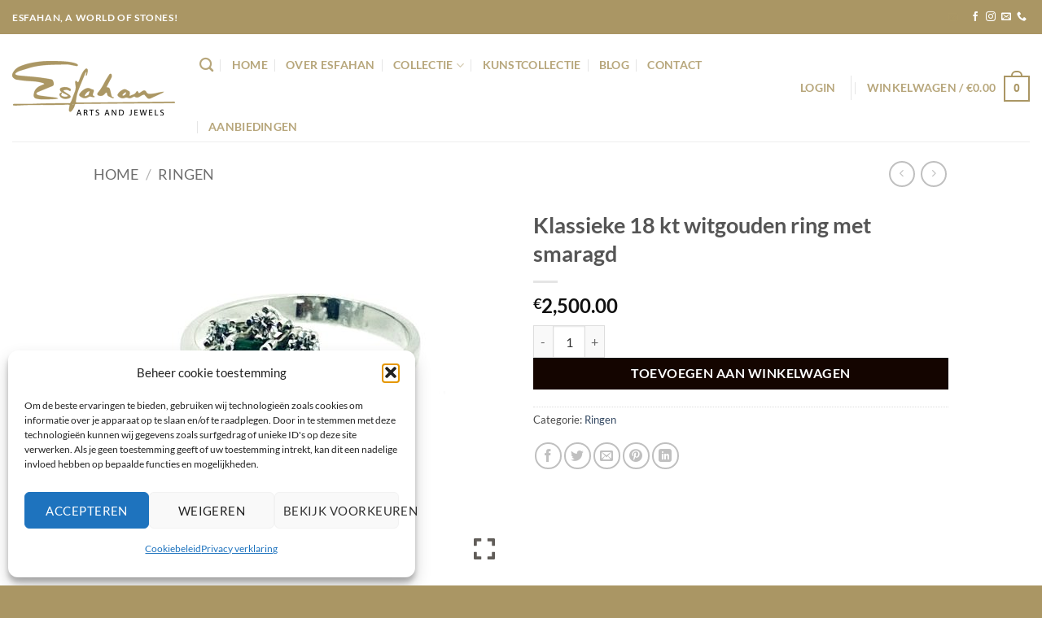

--- FILE ---
content_type: text/html; charset=UTF-8
request_url: https://www.esfahanjewels.nl/product/klassieke-18-kt-witgouden-ring-met-smaragd/
body_size: 28121
content:
<!DOCTYPE html>
<html lang="nl-NL" class="loading-site no-js">
<head>
	<meta charset="UTF-8" />
	<link rel="profile" href="https://gmpg.org/xfn/11" />
	<link rel="pingback" href="https://www.esfahanjewels.nl/xmlrpc.php" />

	<script>(function(html){html.className = html.className.replace(/\bno-js\b/,'js')})(document.documentElement);</script>
<meta name='robots' content='index, follow, max-image-preview:large, max-snippet:-1, max-video-preview:-1' />
	<style>img:is([sizes="auto" i], [sizes^="auto," i]) { contain-intrinsic-size: 3000px 1500px }</style>
	<meta name="viewport" content="width=device-width, initial-scale=1" />
	<!-- This site is optimized with the Yoast SEO plugin v26.8 - https://yoast.com/product/yoast-seo-wordpress/ -->
	<title>Klassieke 18 kt witgouden ring met smaragd - Juwelier Esfahan Rotterdam</title>
	<link rel="canonical" href="https://www.esfahanjewels.nl/product/klassieke-18-kt-witgouden-ring-met-smaragd/" />
	<meta property="og:locale" content="nl_NL" />
	<meta property="og:type" content="article" />
	<meta property="og:title" content="Klassieke 18 kt witgouden ring met smaragd - Juwelier Esfahan Rotterdam" />
	<meta property="og:description" content="Klassieke 18 kt witgouden ring met smaragd  2.50 ct  omringd met 10 briljantjes  0.50 ct  GH/si" />
	<meta property="og:url" content="https://www.esfahanjewels.nl/product/klassieke-18-kt-witgouden-ring-met-smaragd/" />
	<meta property="og:site_name" content="Juwelier Esfahan Rotterdam" />
	<meta property="article:publisher" content="https://www.facebook.com/esfahanjewels/" />
	<meta property="article:modified_time" content="2022-07-13T14:13:56+00:00" />
	<meta property="og:image" content="https://www.esfahanjewels.nl/wp-content/uploads/2022/04/IMG_9590.jpg" />
	<meta property="og:image:width" content="2008" />
	<meta property="og:image:height" content="1776" />
	<meta property="og:image:type" content="image/jpeg" />
	<meta name="twitter:card" content="summary_large_image" />
	<script type="application/ld+json" class="yoast-schema-graph">{"@context":"https://schema.org","@graph":[{"@type":"WebPage","@id":"https://www.esfahanjewels.nl/product/klassieke-18-kt-witgouden-ring-met-smaragd/","url":"https://www.esfahanjewels.nl/product/klassieke-18-kt-witgouden-ring-met-smaragd/","name":"Klassieke 18 kt witgouden ring met smaragd - Juwelier Esfahan Rotterdam","isPartOf":{"@id":"https://www.esfahanjewels.nl/#website"},"primaryImageOfPage":{"@id":"https://www.esfahanjewels.nl/product/klassieke-18-kt-witgouden-ring-met-smaragd/#primaryimage"},"image":{"@id":"https://www.esfahanjewels.nl/product/klassieke-18-kt-witgouden-ring-met-smaragd/#primaryimage"},"thumbnailUrl":"https://www.esfahanjewels.nl/wp-content/uploads/2022/04/IMG_9590.jpg","datePublished":"2022-04-28T22:11:13+00:00","dateModified":"2022-07-13T14:13:56+00:00","breadcrumb":{"@id":"https://www.esfahanjewels.nl/product/klassieke-18-kt-witgouden-ring-met-smaragd/#breadcrumb"},"inLanguage":"nl-NL","potentialAction":[{"@type":"ReadAction","target":["https://www.esfahanjewels.nl/product/klassieke-18-kt-witgouden-ring-met-smaragd/"]}]},{"@type":"ImageObject","inLanguage":"nl-NL","@id":"https://www.esfahanjewels.nl/product/klassieke-18-kt-witgouden-ring-met-smaragd/#primaryimage","url":"https://www.esfahanjewels.nl/wp-content/uploads/2022/04/IMG_9590.jpg","contentUrl":"https://www.esfahanjewels.nl/wp-content/uploads/2022/04/IMG_9590.jpg","width":2008,"height":1776},{"@type":"BreadcrumbList","@id":"https://www.esfahanjewels.nl/product/klassieke-18-kt-witgouden-ring-met-smaragd/#breadcrumb","itemListElement":[{"@type":"ListItem","position":1,"name":"Home","item":"https://www.esfahanjewels.nl/"},{"@type":"ListItem","position":2,"name":"collectie","item":"https://www.esfahanjewels.nl/collectie/"},{"@type":"ListItem","position":3,"name":"Klassieke 18 kt witgouden ring met smaragd"}]},{"@type":"WebSite","@id":"https://www.esfahanjewels.nl/#website","url":"https://www.esfahanjewels.nl/","name":"Juwelier Esfahan Rotterdam","description":"","potentialAction":[{"@type":"SearchAction","target":{"@type":"EntryPoint","urlTemplate":"https://www.esfahanjewels.nl/?s={search_term_string}"},"query-input":{"@type":"PropertyValueSpecification","valueRequired":true,"valueName":"search_term_string"}}],"inLanguage":"nl-NL"}]}</script>
	<!-- / Yoast SEO plugin. -->


<link rel='prefetch' href='https://www.esfahanjewels.nl/wp-content/themes/flatsome/assets/js/flatsome.js?ver=e2eddd6c228105dac048' />
<link rel='prefetch' href='https://www.esfahanjewels.nl/wp-content/themes/flatsome/assets/js/chunk.slider.js?ver=3.20.3' />
<link rel='prefetch' href='https://www.esfahanjewels.nl/wp-content/themes/flatsome/assets/js/chunk.popups.js?ver=3.20.3' />
<link rel='prefetch' href='https://www.esfahanjewels.nl/wp-content/themes/flatsome/assets/js/chunk.tooltips.js?ver=3.20.3' />
<link rel='prefetch' href='https://www.esfahanjewels.nl/wp-content/themes/flatsome/assets/js/woocommerce.js?ver=1c9be63d628ff7c3ff4c' />
<link rel="alternate" type="application/rss+xml" title="Juwelier Esfahan Rotterdam &raquo; feed" href="https://www.esfahanjewels.nl/feed/" />
<link rel="alternate" type="application/rss+xml" title="Juwelier Esfahan Rotterdam &raquo; reacties feed" href="https://www.esfahanjewels.nl/comments/feed/" />
<link rel='stylesheet' id='font-awesome-css' href='https://www.esfahanjewels.nl/wp-content/plugins/woocommerce-ajax-filters/berocket/assets/css/font-awesome.min.css?ver=6.8.3' type='text/css' media='all' />
<link rel='stylesheet' id='berocket_aapf_widget-style-css' href='https://www.esfahanjewels.nl/wp-content/plugins/woocommerce-ajax-filters/assets/frontend/css/fullmain.min.css?ver=1.6.9.4' type='text/css' media='all' />
<link rel='stylesheet' id='contact-form-7-css' href='https://www.esfahanjewels.nl/wp-content/plugins/contact-form-7/includes/css/styles.css?ver=6.1.4' type='text/css' media='all' />
<style id='contact-form-7-inline-css' type='text/css'>
.wpcf7 .wpcf7-recaptcha iframe {margin-bottom: 0;}.wpcf7 .wpcf7-recaptcha[data-align="center"] > div {margin: 0 auto;}.wpcf7 .wpcf7-recaptcha[data-align="right"] > div {margin: 0 0 0 auto;}
</style>
<link rel='stylesheet' id='foobox-free-min-css' href='https://www.esfahanjewels.nl/wp-content/plugins/foobox-image-lightbox/free/css/foobox.free.min.css?ver=2.7.41' type='text/css' media='all' />
<link rel='stylesheet' id='wcsob-css' href='https://www.esfahanjewels.nl/wp-content/plugins/sold-out-badge-for-woocommerce//style.css?ver=6.8.3' type='text/css' media='all' />
<style id='wcsob-inline-css' type='text/css'>
.wcsob_soldout { color: #ffffff;background: #222222;font-size: 18px;padding-top: 3px;padding-right: 8px;padding-bottom: 3px;padding-left: 8px;font-weight: bold;width: auto;height: auto;border-radius: 0px;z-index: 9999;text-align: center;position: absolute;top: 6px;right: auto;bottom: auto;left: 6px; }.single-product .wcsob_soldout { top: 6px;right: auto;bottom: auto;left: 6px; }
</style>
<link rel='stylesheet' id='photoswipe-css' href='https://www.esfahanjewels.nl/wp-content/plugins/woocommerce/assets/css/photoswipe/photoswipe.min.css?ver=10.4.3' type='text/css' media='all' />
<link rel='stylesheet' id='photoswipe-default-skin-css' href='https://www.esfahanjewels.nl/wp-content/plugins/woocommerce/assets/css/photoswipe/default-skin/default-skin.min.css?ver=10.4.3' type='text/css' media='all' />
<style id='woocommerce-inline-inline-css' type='text/css'>
.woocommerce form .form-row .required { visibility: visible; }
</style>
<link rel='stylesheet' id='cmplz-general-css' href='https://www.esfahanjewels.nl/wp-content/plugins/complianz-gdpr/assets/css/cookieblocker.min.css?ver=1766002214' type='text/css' media='all' />
<link rel='stylesheet' id='mollie-applepaydirect-css' href='https://www.esfahanjewels.nl/wp-content/plugins/mollie-payments-for-woocommerce/public/css/mollie-applepaydirect.min.css?ver=1768853495' type='text/css' media='screen' />
<link rel='stylesheet' id='slb_core-css' href='https://www.esfahanjewels.nl/wp-content/plugins/simple-lightbox/client/css/app.css?ver=2.9.4' type='text/css' media='all' />
<link rel='stylesheet' id='nickx-nfancybox-css-css' href='https://www.esfahanjewels.nl/wp-content/plugins/product-video-gallery-slider-for-woocommerce/public/css/fancybox.css?ver=1.5.1.5' type='text/css' media='all' />
<link rel='stylesheet' id='nickx-swiper-css-css' href='https://www.esfahanjewels.nl/wp-content/plugins/product-video-gallery-slider-for-woocommerce/public/css/swiper-bundle.min.css?ver=1.5.1.5' type='text/css' media='all' />
<link rel='stylesheet' id='nickx-front-css-css' href='https://www.esfahanjewels.nl/wp-content/plugins/product-video-gallery-slider-for-woocommerce/public/css/nickx-front.css?ver=1.5.1.5' type='text/css' media='all' />
<link rel='stylesheet' id='flatsome-main-css' href='https://www.esfahanjewels.nl/wp-content/themes/flatsome/assets/css/flatsome.css?ver=3.20.3' type='text/css' media='all' />
<style id='flatsome-main-inline-css' type='text/css'>
@font-face {
				font-family: "fl-icons";
				font-display: block;
				src: url(https://www.esfahanjewels.nl/wp-content/themes/flatsome/assets/css/icons/fl-icons.eot?v=3.20.3);
				src:
					url(https://www.esfahanjewels.nl/wp-content/themes/flatsome/assets/css/icons/fl-icons.eot#iefix?v=3.20.3) format("embedded-opentype"),
					url(https://www.esfahanjewels.nl/wp-content/themes/flatsome/assets/css/icons/fl-icons.woff2?v=3.20.3) format("woff2"),
					url(https://www.esfahanjewels.nl/wp-content/themes/flatsome/assets/css/icons/fl-icons.ttf?v=3.20.3) format("truetype"),
					url(https://www.esfahanjewels.nl/wp-content/themes/flatsome/assets/css/icons/fl-icons.woff?v=3.20.3) format("woff"),
					url(https://www.esfahanjewels.nl/wp-content/themes/flatsome/assets/css/icons/fl-icons.svg?v=3.20.3#fl-icons) format("svg");
			}
</style>
<link rel='stylesheet' id='flatsome-shop-css' href='https://www.esfahanjewels.nl/wp-content/themes/flatsome/assets/css/flatsome-shop.css?ver=3.20.3' type='text/css' media='all' />
<link rel='stylesheet' id='flatsome-style-css' href='https://www.esfahanjewels.nl/wp-content/themes/esfahan/style.css?ver=3.0' type='text/css' media='all' />
<link rel='stylesheet' id='call-now-button-modern-style-css' href='https://www.esfahanjewels.nl/wp-content/plugins/call-now-button/resources/style/modern.css?ver=1.5.5' type='text/css' media='all' />
<script type="text/javascript" src="https://www.esfahanjewels.nl/wp-includes/js/jquery/jquery.min.js?ver=3.7.1" id="jquery-core-js"></script>
<script type="text/javascript" src="https://www.esfahanjewels.nl/wp-content/plugins/woocommerce/assets/js/jquery-blockui/jquery.blockUI.min.js?ver=2.7.0-wc.10.4.3" id="wc-jquery-blockui-js" data-wp-strategy="defer"></script>
<script type="text/javascript" id="wc-add-to-cart-js-extra">
/* <![CDATA[ */
var wc_add_to_cart_params = {"ajax_url":"\/wp-admin\/admin-ajax.php","wc_ajax_url":"\/?wc-ajax=%%endpoint%%","i18n_view_cart":"Bekijk winkelwagen","cart_url":"https:\/\/www.esfahanjewels.nl\/cart\/","is_cart":"","cart_redirect_after_add":"no"};
/* ]]> */
</script>
<script type="text/javascript" src="https://www.esfahanjewels.nl/wp-content/plugins/woocommerce/assets/js/frontend/add-to-cart.min.js?ver=10.4.3" id="wc-add-to-cart-js" defer="defer" data-wp-strategy="defer"></script>
<script type="text/javascript" src="https://www.esfahanjewels.nl/wp-content/plugins/woocommerce/assets/js/photoswipe/photoswipe.min.js?ver=4.1.1-wc.10.4.3" id="wc-photoswipe-js" defer="defer" data-wp-strategy="defer"></script>
<script type="text/javascript" src="https://www.esfahanjewels.nl/wp-content/plugins/woocommerce/assets/js/photoswipe/photoswipe-ui-default.min.js?ver=4.1.1-wc.10.4.3" id="wc-photoswipe-ui-default-js" defer="defer" data-wp-strategy="defer"></script>
<script type="text/javascript" id="wc-single-product-js-extra">
/* <![CDATA[ */
var wc_single_product_params = {"i18n_required_rating_text":"Selecteer een waardering","i18n_rating_options":["1 van de 5 sterren","2 van de 5 sterren","3 van de 5 sterren","4 van de 5 sterren","5 van de 5 sterren"],"i18n_product_gallery_trigger_text":"Afbeeldinggalerij in volledig scherm bekijken","review_rating_required":"yes","flexslider":{"rtl":false,"animation":"slide","smoothHeight":true,"directionNav":false,"controlNav":"thumbnails","slideshow":false,"animationSpeed":500,"animationLoop":false,"allowOneSlide":false},"zoom_enabled":"","zoom_options":[],"photoswipe_enabled":"1","photoswipe_options":{"shareEl":false,"closeOnScroll":false,"history":false,"hideAnimationDuration":0,"showAnimationDuration":0},"flexslider_enabled":""};
/* ]]> */
</script>
<script type="text/javascript" src="https://www.esfahanjewels.nl/wp-content/plugins/woocommerce/assets/js/frontend/single-product.min.js?ver=10.4.3" id="wc-single-product-js" defer="defer" data-wp-strategy="defer"></script>
<script type="text/javascript" src="https://www.esfahanjewels.nl/wp-content/plugins/woocommerce/assets/js/js-cookie/js.cookie.min.js?ver=2.1.4-wc.10.4.3" id="wc-js-cookie-js" data-wp-strategy="defer"></script>
<script type="text/javascript" id="foobox-free-min-js-before">
/* <![CDATA[ */
/* Run FooBox FREE (v2.7.41) */
var FOOBOX = window.FOOBOX = {
	ready: true,
	disableOthers: false,
	o: {wordpress: { enabled: true }, captions: { dataTitle: ["captionTitle","title"], dataDesc: ["captionDesc","description"] }, rel: '', excludes:'.fbx-link,.nofoobox,.nolightbox,a[href*="pinterest.com/pin/create/button/"]', affiliate : { enabled: false }, error: "Could not load the item"},
	selectors: [
		".foogallery-container.foogallery-lightbox-foobox", ".foogallery-container.foogallery-lightbox-foobox-free", ".gallery", ".wp-block-gallery", ".wp-caption", ".wp-block-image", "a:has(img[class*=wp-image-])", ".foobox"
	],
	pre: function( $ ){
		// Custom JavaScript (Pre)
		
	},
	post: function( $ ){
		// Custom JavaScript (Post)
		
		// Custom Captions Code
		
	},
	custom: function( $ ){
		// Custom Extra JS
		
	}
};
/* ]]> */
</script>
<script type="text/javascript" src="https://www.esfahanjewels.nl/wp-content/plugins/foobox-image-lightbox/free/js/foobox.free.min.js?ver=2.7.41" id="foobox-free-min-js"></script>
<link rel="https://api.w.org/" href="https://www.esfahanjewels.nl/wp-json/" /><link rel="alternate" title="JSON" type="application/json" href="https://www.esfahanjewels.nl/wp-json/wp/v2/product/1706" /><link rel="EditURI" type="application/rsd+xml" title="RSD" href="https://www.esfahanjewels.nl/xmlrpc.php?rsd" />
<meta name="generator" content="WordPress 6.8.3" />
<meta name="generator" content="WooCommerce 10.4.3" />
<link rel='shortlink' href='https://www.esfahanjewels.nl/?p=1706' />
<link rel="alternate" title="oEmbed (JSON)" type="application/json+oembed" href="https://www.esfahanjewels.nl/wp-json/oembed/1.0/embed?url=https%3A%2F%2Fwww.esfahanjewels.nl%2Fproduct%2Fklassieke-18-kt-witgouden-ring-met-smaragd%2F" />
<link rel="alternate" title="oEmbed (XML)" type="text/xml+oembed" href="https://www.esfahanjewels.nl/wp-json/oembed/1.0/embed?url=https%3A%2F%2Fwww.esfahanjewels.nl%2Fproduct%2Fklassieke-18-kt-witgouden-ring-met-smaragd%2F&#038;format=xml" />
<style></style>			<style>.cmplz-hidden {
					display: none !important;
				}</style>	<noscript><style>.woocommerce-product-gallery{ opacity: 1 !important; }</style></noscript>
	<link rel="icon" href="https://www.esfahanjewels.nl/wp-content/uploads/2022/07/cropped-Esfahan-logo-GOUD2-32x32.png" sizes="32x32" />
<link rel="icon" href="https://www.esfahanjewels.nl/wp-content/uploads/2022/07/cropped-Esfahan-logo-GOUD2-192x192.png" sizes="192x192" />
<link rel="apple-touch-icon" href="https://www.esfahanjewels.nl/wp-content/uploads/2022/07/cropped-Esfahan-logo-GOUD2-180x180.png" />
<meta name="msapplication-TileImage" content="https://www.esfahanjewels.nl/wp-content/uploads/2022/07/cropped-Esfahan-logo-GOUD2-270x270.png" />
<style id="custom-css" type="text/css">:root {--primary-color: #aa9664;--fs-color-primary: #aa9664;--fs-color-secondary: #140500;--fs-color-success: #627D47;--fs-color-alert: #b20000;--fs-color-base: #4a4a4a;--fs-experimental-link-color: #334862;--fs-experimental-link-color-hover: #111;}.tooltipster-base {--tooltip-color: #fff;--tooltip-bg-color: #000;}.off-canvas-right .mfp-content, .off-canvas-left .mfp-content {--drawer-width: 300px;}.off-canvas .mfp-content.off-canvas-cart {--drawer-width: 360px;}.header-main{height: 132px}#logo img{max-height: 132px}#logo{width:200px;}#logo img{padding:11px 0;}.header-bottom{min-height: 55px}.header-top{min-height: 42px}.transparent .header-main{height: 90px}.transparent #logo img{max-height: 90px}.has-transparent + .page-title:first-of-type,.has-transparent + #main > .page-title,.has-transparent + #main > div > .page-title,.has-transparent + #main .page-header-wrapper:first-of-type .page-title{padding-top: 120px;}.header.show-on-scroll,.stuck .header-main{height:70px!important}.stuck #logo img{max-height: 70px!important}.header-bottom {background-color: #f1f1f1}.header-main .nav > li > a{line-height: 56px }.stuck .header-main .nav > li > a{line-height: 50px }@media (max-width: 549px) {.header-main{height: 128px}#logo img{max-height: 128px}}.header-top{background-color:#aa9664!important;}body{font-family: Lato, sans-serif;}body {font-weight: 400;font-style: normal;}.nav > li > a {font-family: Lato, sans-serif;}.mobile-sidebar-levels-2 .nav > li > ul > li > a {font-family: Lato, sans-serif;}.nav > li > a,.mobile-sidebar-levels-2 .nav > li > ul > li > a {font-weight: 700;font-style: normal;}h1,h2,h3,h4,h5,h6,.heading-font, .off-canvas-center .nav-sidebar.nav-vertical > li > a{font-family: Lato, sans-serif;}h1,h2,h3,h4,h5,h6,.heading-font,.banner h1,.banner h2 {font-weight: 700;font-style: normal;}.alt-font{font-family: "Dancing Script", sans-serif;}.alt-font {font-weight: 400!important;font-style: normal!important;}.has-equal-box-heights .box-image {padding-top: 100%;}.shop-page-title.featured-title .title-bg{ background-image: url(https://www.esfahanjewels.nl/wp-content/uploads/2022/04/IMG_9590.jpg)!important;}@media screen and (min-width: 550px){.products .box-vertical .box-image{min-width: 247px!important;width: 247px!important;}}.footer-2{background-color: #f4f4f4}.page-title-small + main .product-container > .row{padding-top:0;}.nav-vertical-fly-out > li + li {border-top-width: 1px; border-top-style: solid;}/* Custom CSS */.out-of-stock-label {display: none;}.label-new.menu-item > a:after{content:"Nieuw";}.label-hot.menu-item > a:after{content:"Hot";}.label-sale.menu-item > a:after{content:"Aanbieding";}.label-popular.menu-item > a:after{content:"Populair";}</style>		<style type="text/css" id="wp-custom-css">
			.has-equal-box-heights .box-image img, .has-format img, .image-cover img, .video-fit iframe, .video-fit video, img.back-image {
  
    border-radius: 35px !important;
   
}
.payment_box.payment_method_mollie_wc_gateway_ideal
 {
    display: none !important;
}		</style>
		<style id="kirki-inline-styles">/* latin-ext */
@font-face {
  font-family: 'Lato';
  font-style: normal;
  font-weight: 400;
  font-display: swap;
  src: url(https://www.esfahanjewels.nl/wp-content/fonts/lato/S6uyw4BMUTPHjxAwXjeu.woff2) format('woff2');
  unicode-range: U+0100-02BA, U+02BD-02C5, U+02C7-02CC, U+02CE-02D7, U+02DD-02FF, U+0304, U+0308, U+0329, U+1D00-1DBF, U+1E00-1E9F, U+1EF2-1EFF, U+2020, U+20A0-20AB, U+20AD-20C0, U+2113, U+2C60-2C7F, U+A720-A7FF;
}
/* latin */
@font-face {
  font-family: 'Lato';
  font-style: normal;
  font-weight: 400;
  font-display: swap;
  src: url(https://www.esfahanjewels.nl/wp-content/fonts/lato/S6uyw4BMUTPHjx4wXg.woff2) format('woff2');
  unicode-range: U+0000-00FF, U+0131, U+0152-0153, U+02BB-02BC, U+02C6, U+02DA, U+02DC, U+0304, U+0308, U+0329, U+2000-206F, U+20AC, U+2122, U+2191, U+2193, U+2212, U+2215, U+FEFF, U+FFFD;
}
/* latin-ext */
@font-face {
  font-family: 'Lato';
  font-style: normal;
  font-weight: 700;
  font-display: swap;
  src: url(https://www.esfahanjewels.nl/wp-content/fonts/lato/S6u9w4BMUTPHh6UVSwaPGR_p.woff2) format('woff2');
  unicode-range: U+0100-02BA, U+02BD-02C5, U+02C7-02CC, U+02CE-02D7, U+02DD-02FF, U+0304, U+0308, U+0329, U+1D00-1DBF, U+1E00-1E9F, U+1EF2-1EFF, U+2020, U+20A0-20AB, U+20AD-20C0, U+2113, U+2C60-2C7F, U+A720-A7FF;
}
/* latin */
@font-face {
  font-family: 'Lato';
  font-style: normal;
  font-weight: 700;
  font-display: swap;
  src: url(https://www.esfahanjewels.nl/wp-content/fonts/lato/S6u9w4BMUTPHh6UVSwiPGQ.woff2) format('woff2');
  unicode-range: U+0000-00FF, U+0131, U+0152-0153, U+02BB-02BC, U+02C6, U+02DA, U+02DC, U+0304, U+0308, U+0329, U+2000-206F, U+20AC, U+2122, U+2191, U+2193, U+2212, U+2215, U+FEFF, U+FFFD;
}/* vietnamese */
@font-face {
  font-family: 'Dancing Script';
  font-style: normal;
  font-weight: 400;
  font-display: swap;
  src: url(https://www.esfahanjewels.nl/wp-content/fonts/dancing-script/If2cXTr6YS-zF4S-kcSWSVi_sxjsohD9F50Ruu7BMSo3Rep8ltA.woff2) format('woff2');
  unicode-range: U+0102-0103, U+0110-0111, U+0128-0129, U+0168-0169, U+01A0-01A1, U+01AF-01B0, U+0300-0301, U+0303-0304, U+0308-0309, U+0323, U+0329, U+1EA0-1EF9, U+20AB;
}
/* latin-ext */
@font-face {
  font-family: 'Dancing Script';
  font-style: normal;
  font-weight: 400;
  font-display: swap;
  src: url(https://www.esfahanjewels.nl/wp-content/fonts/dancing-script/If2cXTr6YS-zF4S-kcSWSVi_sxjsohD9F50Ruu7BMSo3ROp8ltA.woff2) format('woff2');
  unicode-range: U+0100-02BA, U+02BD-02C5, U+02C7-02CC, U+02CE-02D7, U+02DD-02FF, U+0304, U+0308, U+0329, U+1D00-1DBF, U+1E00-1E9F, U+1EF2-1EFF, U+2020, U+20A0-20AB, U+20AD-20C0, U+2113, U+2C60-2C7F, U+A720-A7FF;
}
/* latin */
@font-face {
  font-family: 'Dancing Script';
  font-style: normal;
  font-weight: 400;
  font-display: swap;
  src: url(https://www.esfahanjewels.nl/wp-content/fonts/dancing-script/If2cXTr6YS-zF4S-kcSWSVi_sxjsohD9F50Ruu7BMSo3Sup8.woff2) format('woff2');
  unicode-range: U+0000-00FF, U+0131, U+0152-0153, U+02BB-02BC, U+02C6, U+02DA, U+02DC, U+0304, U+0308, U+0329, U+2000-206F, U+20AC, U+2122, U+2191, U+2193, U+2212, U+2215, U+FEFF, U+FFFD;
}</style></head>

<body data-rsssl=1 data-cmplz=1 class="wp-singular product-template-default single single-product postid-1706 wp-theme-flatsome wp-child-theme-esfahan theme-flatsome woocommerce woocommerce-page woocommerce-no-js lightbox nav-dropdown-has-arrow nav-dropdown-has-shadow nav-dropdown-has-border">


<a class="skip-link screen-reader-text" href="#main">Ga naar inhoud</a>

<div id="wrapper">

	
	<header id="header" class="header header-full-width has-sticky sticky-jump">
		<div class="header-wrapper">
			<div id="top-bar" class="header-top hide-for-sticky nav-dark">
    <div class="flex-row container">
      <div class="flex-col hide-for-medium flex-left">
          <ul class="nav nav-left medium-nav-center nav-small  nav-divided">
              <li class="html custom html_topbar_left"><strong class="uppercase">ESFAHAN, A WORLD OF STONES!</strong></li>          </ul>
      </div>

      <div class="flex-col hide-for-medium flex-center">
          <ul class="nav nav-center nav-small  nav-divided">
                        </ul>
      </div>

      <div class="flex-col hide-for-medium flex-right">
         <ul class="nav top-bar-nav nav-right nav-small  nav-divided">
              <li class="header-newsletter-item has-icon">

<a href="#header-newsletter-signup" class="tooltip is-small" role="button" aria-expanded="false" aria-haspopup="dialog" aria-controls="header-newsletter-signup" data-flatsome-role-button>

      <i class="icon-envelop" aria-hidden="true"></i>  
  </a>
	<div id="header-newsletter-signup"
	     class="lightbox-by-id lightbox-content mfp-hide lightbox-white "
	     style="max-width:700px ;padding:0px">
		
  <div class="banner has-hover" id="banner-1014665673">
          <div class="banner-inner fill">
        <div class="banner-bg fill" >
            <img src="https://www.esfahanjewels.nl/wp-content/themes/flatsome/assets/img/missing.jpg" class="bg" alt="" />                        <div class="overlay"></div>            
	<div class="is-border is-dashed"
		style="border-color:rgba(255,255,255,.3);border-width:2px 2px 2px 2px;margin:10px;">
	</div>
                    </div>
		
        <div class="banner-layers container">
            <div class="fill banner-link"></div>               <div id="text-box-1183167540" class="text-box banner-layer x10 md-x10 lg-x10 y50 md-y50 lg-y50 res-text">
                     <div data-animate="fadeInUp">           <div class="text-box-content text dark">
              
              <div class="text-inner text-left">
                  <h3 class="uppercase"></h3><p class="lead"></p><p class="wpcf7-contact-form-not-found"><strong>Fout:</strong> Contact formulier niet gevonden.</p>              </div>
           </div>
       </div>                     
<style>
#text-box-1183167540 {
  width: 60%;
}
#text-box-1183167540 .text-box-content {
  font-size: 100%;
}
@media (min-width:550px) {
  #text-box-1183167540 {
    width: 50%;
  }
}
</style>
    </div>
         </div>
      </div>

            
<style>
#banner-1014665673 {
  padding-top: 500px;
}
#banner-1014665673 .overlay {
  background-color: rgba(0,0,0,.4);
}
</style>
  </div>

	</div>
	
	</li>
<li class="html header-social-icons ml-0">
	<div class="social-icons follow-icons" ><a href="https://www.facebook.com/esfahanjewels" target="_blank" data-label="Facebook" class="icon plain tooltip facebook" title="Volg ons op Facebook" aria-label="Volg ons op Facebook" rel="noopener nofollow"><i class="icon-facebook" aria-hidden="true"></i></a><a href="https://www.instagram.com/esfahanjewels" target="_blank" data-label="Instagram" class="icon plain tooltip instagram" title="Volg ons op Instagram" aria-label="Volg ons op Instagram" rel="noopener nofollow"><i class="icon-instagram" aria-hidden="true"></i></a><a href="mailto:info@esfahanjewels.nl" data-label="E-mail" target="_blank" class="icon plain tooltip email" title="Stuur ons een e-mail" aria-label="Stuur ons een e-mail" rel="nofollow noopener"><i class="icon-envelop" aria-hidden="true"></i></a><a href="tel:010-4133665" data-label="Phone" target="_blank" class="icon plain tooltip phone" title="Bel ons" aria-label="Bel ons" rel="nofollow noopener"><i class="icon-phone" aria-hidden="true"></i></a></div></li>
          </ul>
      </div>

            <div class="flex-col show-for-medium flex-grow">
          <ul class="nav nav-center nav-small mobile-nav  nav-divided">
              <li class="html custom html_topbar_left"><strong class="uppercase">ESFAHAN, A WORLD OF STONES!</strong></li>          </ul>
      </div>
      
    </div>
</div>
<div id="masthead" class="header-main ">
      <div class="header-inner flex-row container logo-left medium-logo-center" role="navigation">

          <!-- Logo -->
          <div id="logo" class="flex-col logo">
            
<!-- Header logo -->
<a href="https://www.esfahanjewels.nl/" title="Juwelier Esfahan Rotterdam" rel="home">
		<img width="400" height="134" src="https://www.esfahanjewels.nl/wp-content/uploads/2022/07/Esfahan-logo-GOUD.png" class="header_logo header-logo" alt="Juwelier Esfahan Rotterdam"/><img  width="400" height="134" src="https://www.esfahanjewels.nl/wp-content/uploads/2022/07/Esfahan-logo-GOUD.png" class="header-logo-dark" alt="Juwelier Esfahan Rotterdam"/></a>
          </div>

          <!-- Mobile Left Elements -->
          <div class="flex-col show-for-medium flex-left">
            <ul class="mobile-nav nav nav-left ">
              <li class="nav-icon has-icon">
	<div class="header-button">		<a href="#" class="icon primary button circle is-small" data-open="#main-menu" data-pos="center" data-bg="main-menu-overlay" role="button" aria-label="Menu" aria-controls="main-menu" aria-expanded="false" aria-haspopup="dialog" data-flatsome-role-button>
			<i class="icon-menu" aria-hidden="true"></i>					</a>
	 </div> </li>
            </ul>
          </div>

          <!-- Left Elements -->
          <div class="flex-col hide-for-medium flex-left
            flex-grow">
            <ul class="header-nav header-nav-main nav nav-left  nav-divided nav-size-medium nav-uppercase nav-prompts-overlay" >
              <li class="header-search header-search-dropdown has-icon has-dropdown menu-item-has-children">
		<a href="#" aria-label="Zoeken" aria-haspopup="true" aria-expanded="false" aria-controls="ux-search-dropdown" class="nav-top-link is-small"><i class="icon-search" aria-hidden="true"></i></a>
		<ul id="ux-search-dropdown" class="nav-dropdown nav-dropdown-default">
	 	<li class="header-search-form search-form html relative has-icon">
	<div class="header-search-form-wrapper">
		<div class="searchform-wrapper ux-search-box relative is-normal"><form role="search" method="get" class="searchform" action="https://www.esfahanjewels.nl/">
	<div class="flex-row relative">
						<div class="flex-col flex-grow">
			<label class="screen-reader-text" for="woocommerce-product-search-field-0">Zoeken naar:</label>
			<input type="search" id="woocommerce-product-search-field-0" class="search-field mb-0" placeholder="Zoeken&hellip;" value="" name="s" />
			<input type="hidden" name="post_type" value="product" />
					</div>
		<div class="flex-col">
			<button type="submit" value="Zoeken" class="ux-search-submit submit-button secondary button  icon mb-0" aria-label="Verzenden">
				<i class="icon-search" aria-hidden="true"></i>			</button>
		</div>
	</div>
	<div class="live-search-results text-left z-top"></div>
</form>
</div>	</div>
</li>
	</ul>
</li>
<li id="menu-item-37" class="menu-item menu-item-type-custom menu-item-object-custom menu-item-home menu-item-37 menu-item-design-default"><a href="https://www.esfahanjewels.nl" class="nav-top-link">Home</a></li>
<li id="menu-item-19" class="menu-item menu-item-type-post_type menu-item-object-page menu-item-19 menu-item-design-default"><a href="https://www.esfahanjewels.nl/juwelier-rotterdam/" class="nav-top-link">Over Esfahan</a></li>
<li id="menu-item-295" class="menu-item menu-item-type-post_type menu-item-object-page menu-item-has-children current_page_parent menu-item-295 menu-item-design-default has-dropdown"><a href="https://www.esfahanjewels.nl/collectie/" class="nav-top-link" aria-expanded="false" aria-haspopup="menu">Collectie<i class="icon-angle-down" aria-hidden="true"></i></a>
<ul class="sub-menu nav-dropdown nav-dropdown-default">
	<li id="menu-item-870" class="menu-item menu-item-type-taxonomy menu-item-object-product_cat menu-item-870"><a href="https://www.esfahanjewels.nl/product-category/armbanden/">Armbanden</a></li>
	<li id="menu-item-867" class="menu-item menu-item-type-taxonomy menu-item-object-product_cat current-product-ancestor current-menu-parent current-product-parent menu-item-867 active"><a href="https://www.esfahanjewels.nl/product-category/ringen/">Ringen</a></li>
	<li id="menu-item-868" class="menu-item menu-item-type-taxonomy menu-item-object-product_cat menu-item-868"><a href="https://www.esfahanjewels.nl/product-category/oorbellen/">Oorbellen</a></li>
	<li id="menu-item-869" class="menu-item menu-item-type-taxonomy menu-item-object-product_cat menu-item-869"><a href="https://www.esfahanjewels.nl/product-category/collier/">Collier</a></li>
	<li id="menu-item-872" class="menu-item menu-item-type-taxonomy menu-item-object-product_cat menu-item-872"><a href="https://www.esfahanjewels.nl/product-category/hangers/">Hangers/kettingen</a></li>
	<li id="menu-item-3001" class="menu-item menu-item-type-taxonomy menu-item-object-product_cat menu-item-3001"><a href="https://www.esfahanjewels.nl/product-category/broche/">Broche</a></li>
</ul>
</li>
<li id="menu-item-187" class="menu-item menu-item-type-post_type menu-item-object-page menu-item-187 menu-item-design-default"><a href="https://www.esfahanjewels.nl/kunstcollectie/" class="nav-top-link">Kunstcollectie</a></li>
<li id="menu-item-220" class="menu-item menu-item-type-post_type menu-item-object-page menu-item-220 menu-item-design-default"><a href="https://www.esfahanjewels.nl/blog/" class="nav-top-link">Blog</a></li>
<li id="menu-item-32" class="menu-item menu-item-type-post_type menu-item-object-page menu-item-32 menu-item-design-default"><a href="https://www.esfahanjewels.nl/waar-vindt-u-ons/" class="nav-top-link">Contact</a></li>
<li id="menu-item-3795" class="menu-item menu-item-type-custom menu-item-object-custom menu-item-3795 menu-item-design-default"><a href="https://www.esfahanjewels.nl/product-category/aanbiedingen/" class="nav-top-link">Aanbiedingen</a></li>
            </ul>
          </div>

          <!-- Right Elements -->
          <div class="flex-col hide-for-medium flex-right">
            <ul class="header-nav header-nav-main nav nav-right  nav-divided nav-size-medium nav-uppercase nav-prompts-overlay">
              
<li class="account-item has-icon">

	<a href="https://www.esfahanjewels.nl/my-account/" class="nav-top-link nav-top-not-logged-in is-small" title="Login" role="button" data-open="#login-form-popup" aria-controls="login-form-popup" aria-expanded="false" aria-haspopup="dialog" data-flatsome-role-button>
					<span>
			Login			</span>
				</a>




</li>
<li class="header-divider"></li><li class="cart-item has-icon has-dropdown">

<a href="https://www.esfahanjewels.nl/cart/" class="header-cart-link nav-top-link is-small" title="Winkelwagen" aria-label="Bekijk winkelwagen" aria-expanded="false" aria-haspopup="true" role="button" data-flatsome-role-button>

<span class="header-cart-title">
   Winkelwagen   /      <span class="cart-price"><span class="woocommerce-Price-amount amount"><bdi><span class="woocommerce-Price-currencySymbol">&euro;</span>0.00</bdi></span></span>
  </span>

    <span class="cart-icon image-icon">
    <strong>0</strong>
  </span>
  </a>

 <ul class="nav-dropdown nav-dropdown-default">
    <li class="html widget_shopping_cart">
      <div class="widget_shopping_cart_content">
        

	<div class="ux-mini-cart-empty flex flex-row-col text-center pt pb">
				<div class="ux-mini-cart-empty-icon">
			<svg aria-hidden="true" xmlns="http://www.w3.org/2000/svg" viewBox="0 0 17 19" style="opacity:.1;height:80px;">
				<path d="M8.5 0C6.7 0 5.3 1.2 5.3 2.7v2H2.1c-.3 0-.6.3-.7.7L0 18.2c0 .4.2.8.6.8h15.7c.4 0 .7-.3.7-.7v-.1L15.6 5.4c0-.3-.3-.6-.7-.6h-3.2v-2c0-1.6-1.4-2.8-3.2-2.8zM6.7 2.7c0-.8.8-1.4 1.8-1.4s1.8.6 1.8 1.4v2H6.7v-2zm7.5 3.4 1.3 11.5h-14L2.8 6.1h2.5v1.4c0 .4.3.7.7.7.4 0 .7-.3.7-.7V6.1h3.5v1.4c0 .4.3.7.7.7s.7-.3.7-.7V6.1h2.6z" fill-rule="evenodd" clip-rule="evenodd" fill="currentColor"></path>
			</svg>
		</div>
				<p class="woocommerce-mini-cart__empty-message empty">Geen producten in de winkelwagen.</p>
					<p class="return-to-shop">
				<a class="button primary wc-backward" href="https://www.esfahanjewels.nl/collectie/">
					Terug naar winkel				</a>
			</p>
				</div>


      </div>
    </li>
     </ul>

</li>
            </ul>
          </div>

          <!-- Mobile Right Elements -->
          <div class="flex-col show-for-medium flex-right">
            <ul class="mobile-nav nav nav-right ">
              <li class="cart-item has-icon">


		<a href="https://www.esfahanjewels.nl/cart/" class="header-cart-link nav-top-link is-small off-canvas-toggle" title="Winkelwagen" aria-label="Bekijk winkelwagen" aria-expanded="false" aria-haspopup="dialog" role="button" data-open="#cart-popup" data-class="off-canvas-cart" data-pos="right" aria-controls="cart-popup" data-flatsome-role-button>

    <span class="cart-icon image-icon">
    <strong>0</strong>
  </span>
  </a>


  <!-- Cart Sidebar Popup -->
  <div id="cart-popup" class="mfp-hide">
  <div class="cart-popup-inner inner-padding cart-popup-inner--sticky">
      <div class="cart-popup-title text-center">
          <span class="heading-font uppercase">Winkelwagen</span>
          <div class="is-divider"></div>
      </div>
	  <div class="widget_shopping_cart">
		  <div class="widget_shopping_cart_content">
			  

	<div class="ux-mini-cart-empty flex flex-row-col text-center pt pb">
				<div class="ux-mini-cart-empty-icon">
			<svg aria-hidden="true" xmlns="http://www.w3.org/2000/svg" viewBox="0 0 17 19" style="opacity:.1;height:80px;">
				<path d="M8.5 0C6.7 0 5.3 1.2 5.3 2.7v2H2.1c-.3 0-.6.3-.7.7L0 18.2c0 .4.2.8.6.8h15.7c.4 0 .7-.3.7-.7v-.1L15.6 5.4c0-.3-.3-.6-.7-.6h-3.2v-2c0-1.6-1.4-2.8-3.2-2.8zM6.7 2.7c0-.8.8-1.4 1.8-1.4s1.8.6 1.8 1.4v2H6.7v-2zm7.5 3.4 1.3 11.5h-14L2.8 6.1h2.5v1.4c0 .4.3.7.7.7.4 0 .7-.3.7-.7V6.1h3.5v1.4c0 .4.3.7.7.7s.7-.3.7-.7V6.1h2.6z" fill-rule="evenodd" clip-rule="evenodd" fill="currentColor"></path>
			</svg>
		</div>
				<p class="woocommerce-mini-cart__empty-message empty">Geen producten in de winkelwagen.</p>
					<p class="return-to-shop">
				<a class="button primary wc-backward" href="https://www.esfahanjewels.nl/collectie/">
					Terug naar winkel				</a>
			</p>
				</div>


		  </div>
	  </div>
               </div>
  </div>

</li>
            </ul>
          </div>

      </div>

            <div class="container"><div class="top-divider full-width"></div></div>
      </div>

<div class="header-bg-container fill"><div class="header-bg-image fill"></div><div class="header-bg-color fill"></div></div>		</div>
	</header>

	<div class="page-title shop-page-title product-page-title">
	<div class="page-title-inner flex-row medium-flex-wrap container">
	  <div class="flex-col flex-grow medium-text-center">
	  		<div class="is-large">
	<nav class="woocommerce-breadcrumb breadcrumbs uppercase" aria-label="Breadcrumb"><a href="https://www.esfahanjewels.nl">Home</a> <span class="divider">&#47;</span> <a href="https://www.esfahanjewels.nl/product-category/ringen/">Ringen</a></nav></div>
	  </div>

	   <div class="flex-col medium-text-center">
		   	<ul class="next-prev-thumbs is-small ">         <li class="prod-dropdown has-dropdown">
               <a href="https://www.esfahanjewels.nl/product/leuke-18-kt-gouden-ring-met-een-saffier-in-hartvorm/" rel="next" class="button icon is-outline circle" aria-label="Next product">
                  <i class="icon-angle-left" aria-hidden="true"></i>              </a>
              <div class="nav-dropdown">
                <a title="Leuke 18 kt gouden ring met een saffier in hartvorm" href="https://www.esfahanjewels.nl/product/leuke-18-kt-gouden-ring-met-een-saffier-in-hartvorm/">
                <img width="100" height="100" src="https://www.esfahanjewels.nl/wp-content/uploads/2022/04/IMG_9591-100x100.jpg" class="attachment-woocommerce_gallery_thumbnail size-woocommerce_gallery_thumbnail wp-post-image" alt="" decoding="async" srcset="https://www.esfahanjewels.nl/wp-content/uploads/2022/04/IMG_9591-100x100.jpg 100w, https://www.esfahanjewels.nl/wp-content/uploads/2022/04/IMG_9591-247x247.jpg 247w" sizes="(max-width: 100px) 100vw, 100px" /></a>
              </div>
          </li>
               <li class="prod-dropdown has-dropdown">
               <a href="https://www.esfahanjewels.nl/product/14-kt-witgouden-ring-met-smaragd/" rel="previous" class="button icon is-outline circle" aria-label="Previous product">
                  <i class="icon-angle-right" aria-hidden="true"></i>              </a>
              <div class="nav-dropdown">
                  <a title="14 kt witgouden ring met smaragd" href="https://www.esfahanjewels.nl/product/14-kt-witgouden-ring-met-smaragd/">
                  <img width="100" height="100" src="https://www.esfahanjewels.nl/wp-content/uploads/2022/04/IMG_9589-100x100.jpg" class="attachment-woocommerce_gallery_thumbnail size-woocommerce_gallery_thumbnail wp-post-image" alt="" decoding="async" srcset="https://www.esfahanjewels.nl/wp-content/uploads/2022/04/IMG_9589-100x100.jpg 100w, https://www.esfahanjewels.nl/wp-content/uploads/2022/04/IMG_9589-247x247.jpg 247w" sizes="(max-width: 100px) 100vw, 100px" /></a>
              </div>
          </li>
      </ul>	   </div>
	</div>
</div>

	<main id="main" class="">

	<div class="shop-container">

		
			<div class="container">
	<div class="woocommerce-notices-wrapper"></div></div>
<div id="product-1706" class="product type-product post-1706 status-publish first instock product_cat-ringen has-post-thumbnail taxable shipping-taxable purchasable product-type-simple">
	<div class="product-container">
  <div class="product-main">
    <div class="row content-row mb-0">

    	<div class="product-gallery col large-6">
						<div dir="" class="images nickx_product_images_with_video show_lightbox v-horizontal"><div class="nickx-slider nswiper nickx-slider-for"><div class="nswiper-wrapper"><div class="nswiper-slide zoom woocommerce-product-gallery__image"><img width="510" height="451" src="https://www.esfahanjewels.nl/wp-content/uploads/2022/04/IMG_9590-510x451.jpg" class="attachment-woocommerce_single size-woocommerce_single wp-post-image" alt="" data-skip-lazy="true" data-zoom-image="https://www.esfahanjewels.nl/wp-content/uploads/2022/04/IMG_9590.jpg" decoding="async" fetchpriority="high" srcset="https://www.esfahanjewels.nl/wp-content/uploads/2022/04/IMG_9590-510x451.jpg 510w, https://www.esfahanjewels.nl/wp-content/uploads/2022/04/IMG_9590-1024x906.jpg 1024w, https://www.esfahanjewels.nl/wp-content/uploads/2022/04/IMG_9590-150x133.jpg 150w, https://www.esfahanjewels.nl/wp-content/uploads/2022/04/IMG_9590-768x679.jpg 768w, https://www.esfahanjewels.nl/wp-content/uploads/2022/04/IMG_9590-1536x1359.jpg 1536w, https://www.esfahanjewels.nl/wp-content/uploads/2022/04/IMG_9590.jpg 2008w" sizes="(max-width: 510px) 100vw, 510px" /><span title="IMG_9590" href="https://www.esfahanjewels.nl/wp-content/uploads/2022/04/IMG_9590.jpg" class="nickx-popup" data-nfancybox="product-gallery"></span></div></div><div class="nswiper-button-next main_arrow"></div><div class="nswiper-button-prev main_arrow"></div></div><div id="nickx-gallery" thumbsSlider class="thumbnail-slider nswiper nickx-slider-nav"><div class="nswiper-wrapper"><div class="nswiper-slide nickx-thumbnail product_thumbnail_item wp-post-image-thumb" title=""><img width="100" height="100" src="https://www.esfahanjewels.nl/wp-content/uploads/2022/04/IMG_9590-100x100.jpg" class="attachment-woocommerce_gallery_thumbnail size-woocommerce_gallery_thumbnail" alt="" data-skip-lazy="true" decoding="async" srcset="https://www.esfahanjewels.nl/wp-content/uploads/2022/04/IMG_9590-100x100.jpg 100w, https://www.esfahanjewels.nl/wp-content/uploads/2022/04/IMG_9590-247x247.jpg 247w" sizes="(max-width: 100px) 100vw, 100px" /></div></div></div></div>			    	</div>

    	<div class="product-info summary col-fit col entry-summary product-summary">

    		<h1 class="product-title product_title entry-title">
	Klassieke 18 kt witgouden ring met smaragd</h1>

	<div class="is-divider small"></div>
<div class="price-wrapper">
	<p class="price product-page-price ">
  <span class="woocommerce-Price-amount amount"><bdi><span class="woocommerce-Price-currencySymbol">&euro;</span>2,500.00</bdi></span></p>
</div>
 
	
	<form class="cart" action="https://www.esfahanjewels.nl/product/klassieke-18-kt-witgouden-ring-met-smaragd/" method="post" enctype='multipart/form-data'>
		
			<div class="ux-quantity quantity buttons_added">
		<input type="button" value="-" class="ux-quantity__button ux-quantity__button--minus button minus is-form" aria-label="Aantal met Klassieke 18 kt witgouden ring met smaragd verlagen">				<label class="screen-reader-text" for="quantity_6974d2f7175d9">Klassieke 18 kt witgouden ring met smaragd aantal</label>
		<input
			type="number"
						id="quantity_6974d2f7175d9"
			class="input-text qty text"
			name="quantity"
			value="1"
			aria-label="Productaantal"
						min="1"
			max=""
							step="1"
				placeholder=""
				inputmode="numeric"
				autocomplete="off"
					/>
				<input type="button" value="+" class="ux-quantity__button ux-quantity__button--plus button plus is-form" aria-label="Aantal met Klassieke 18 kt witgouden ring met smaragd verhogen">	</div>
	
		<button type="submit" name="add-to-cart" value="1706" class="single_add_to_cart_button button alt">Toevoegen aan winkelwagen</button>

			</form>

	
<div class="product_meta">

	
	
	<span class="posted_in">Categorie: <a href="https://www.esfahanjewels.nl/product-category/ringen/" rel="tag">Ringen</a></span>
	
	
</div>
<div class="social-icons share-icons share-row relative icon-style-outline" ><a href="whatsapp://send?text=Klassieke%2018%20kt%20witgouden%20ring%20met%20smaragd - https://www.esfahanjewels.nl/product/klassieke-18-kt-witgouden-ring-met-smaragd/" data-action="share/whatsapp/share" class="icon button circle is-outline tooltip whatsapp show-for-medium" title="Deel op WhatsApp" aria-label="Deel op WhatsApp"><i class="icon-whatsapp" aria-hidden="true"></i></a><a href="https://www.facebook.com/sharer.php?u=https://www.esfahanjewels.nl/product/klassieke-18-kt-witgouden-ring-met-smaragd/" data-label="Facebook" onclick="window.open(this.href,this.title,'width=500,height=500,top=300px,left=300px'); return false;" target="_blank" class="icon button circle is-outline tooltip facebook" title="Deel op Facebook" aria-label="Deel op Facebook" rel="noopener nofollow"><i class="icon-facebook" aria-hidden="true"></i></a><a href="https://twitter.com/share?url=https://www.esfahanjewels.nl/product/klassieke-18-kt-witgouden-ring-met-smaragd/" onclick="window.open(this.href,this.title,'width=500,height=500,top=300px,left=300px'); return false;" target="_blank" class="icon button circle is-outline tooltip twitter" title="Deel op Twitter" aria-label="Deel op Twitter" rel="noopener nofollow"><i class="icon-twitter" aria-hidden="true"></i></a><a href="mailto:?subject=Klassieke%2018%20kt%20witgouden%20ring%20met%20smaragd&body=Bekijk%20dit%20eens%3A%20https%3A%2F%2Fwww.esfahanjewels.nl%2Fproduct%2Fklassieke-18-kt-witgouden-ring-met-smaragd%2F" class="icon button circle is-outline tooltip email" title="Stuur door naar een vriend" aria-label="Stuur door naar een vriend" rel="nofollow"><i class="icon-envelop" aria-hidden="true"></i></a><a href="https://pinterest.com/pin/create/button?url=https://www.esfahanjewels.nl/product/klassieke-18-kt-witgouden-ring-met-smaragd/&media=https://www.esfahanjewels.nl/wp-content/uploads/2022/04/IMG_9590-1024x906.jpg&description=Klassieke%2018%20kt%20witgouden%20ring%20met%20smaragd" onclick="window.open(this.href,this.title,'width=500,height=500,top=300px,left=300px'); return false;" target="_blank" class="icon button circle is-outline tooltip pinterest" title="Pin op Pinterest" aria-label="Pin op Pinterest" rel="noopener nofollow"><i class="icon-pinterest" aria-hidden="true"></i></a><a href="https://www.linkedin.com/shareArticle?mini=true&url=https://www.esfahanjewels.nl/product/klassieke-18-kt-witgouden-ring-met-smaragd/&title=Klassieke%2018%20kt%20witgouden%20ring%20met%20smaragd" onclick="window.open(this.href,this.title,'width=500,height=500,top=300px,left=300px'); return false;" target="_blank" class="icon button circle is-outline tooltip linkedin" title="Deel op LinkedIn" aria-label="Deel op LinkedIn" rel="noopener nofollow"><i class="icon-linkedin" aria-hidden="true"></i></a></div>
    	</div>

    	<div id="product-sidebar" class="mfp-hide">
    		<div class="sidebar-inner">
    			<div class="berocket_single_filter_widget berocket_single_filter_widget_2011 bapf_wid_ " data-wid="" data-id="2011" style=""><div class="bapf_sfilter bapf_ckbox" data-op="OR" data-taxonomy="pa_soort" data-name="Soort" id="bapf_2"><div class="bapf_head"><h3>Soort</h3></div><div class="bapf_body"><ul><li><input data-name="14kt. goud" id="bapf_2_79" type="checkbox" value="79"><label for="bapf_2_79">14kt. goud</label></li><li><input data-name="Geel goud" id="bapf_2_70" type="checkbox" value="70"><label for="bapf_2_70">Geel goud</label></li><li><input data-name="Rose goud" id="bapf_2_72" type="checkbox" value="72"><label for="bapf_2_72">Rose goud</label></li><li><input data-name="Wit goud" id="bapf_2_71" type="checkbox" value="71"><label for="bapf_2_71">Wit goud</label></li></ul></div></div></div><aside id="woocommerce_product_categories-2" class="widget woocommerce widget_product_categories"><span class="widget-title shop-sidebar">Productcategorieën</span><div class="is-divider small"></div><ul class="product-categories"><li class="cat-item cat-item-91"><a href="https://www.esfahanjewels.nl/product-category/aanbiedingen/">Aanbiedingen</a></li>
<li class="cat-item cat-item-20"><a href="https://www.esfahanjewels.nl/product-category/armbanden/">Armbanden</a></li>
<li class="cat-item cat-item-89"><a href="https://www.esfahanjewels.nl/product-category/broche/">Broche</a></li>
<li class="cat-item cat-item-23"><a href="https://www.esfahanjewels.nl/product-category/collier/">Collier</a></li>
<li class="cat-item cat-item-22"><a href="https://www.esfahanjewels.nl/product-category/hangers/">Hangers/kettingen</a></li>
<li class="cat-item cat-item-90"><a href="https://www.esfahanjewels.nl/product-category/manchetknopen/">Manchetknopen</a></li>
<li class="cat-item cat-item-21"><a href="https://www.esfahanjewels.nl/product-category/oorbellen/">Oorbellen</a></li>
<li class="cat-item cat-item-19 current-cat"><a href="https://www.esfahanjewels.nl/product-category/ringen/">Ringen</a></li>
</ul></aside><aside id="woocommerce_product_search-2" class="widget woocommerce widget_product_search"><span class="widget-title shop-sidebar">Zoek een product</span><div class="is-divider small"></div><form role="search" method="get" class="searchform" action="https://www.esfahanjewels.nl/">
	<div class="flex-row relative">
						<div class="flex-col flex-grow">
			<label class="screen-reader-text" for="woocommerce-product-search-field-1">Zoeken naar:</label>
			<input type="search" id="woocommerce-product-search-field-1" class="search-field mb-0" placeholder="Zoeken&hellip;" value="" name="s" />
			<input type="hidden" name="post_type" value="product" />
					</div>
		<div class="flex-col">
			<button type="submit" value="Zoeken" class="ux-search-submit submit-button secondary button  icon mb-0" aria-label="Verzenden">
				<i class="icon-search" aria-hidden="true"></i>			</button>
		</div>
	</div>
	<div class="live-search-results text-left z-top"></div>
</form>
</aside>    		</div>
    	</div>

    </div>
  </div>

  <div class="product-footer">
  	<div class="container">
    		
	<div class="woocommerce-tabs wc-tabs-wrapper container tabbed-content">
		<ul class="tabs wc-tabs product-tabs small-nav-collapse nav nav-uppercase nav-line nav-left" role="tablist">
							<li role="presentation" class="description_tab active" id="tab-title-description">
					<a href="#tab-description" role="tab" aria-selected="true" aria-controls="tab-description">
						Beschrijving					</a>
				</li>
											<li role="presentation" class="additional_information_tab " id="tab-title-additional_information">
					<a href="#tab-additional_information" role="tab" aria-selected="false" aria-controls="tab-additional_information" tabindex="-1">
						Aanvullende informatie					</a>
				</li>
									</ul>
		<div class="tab-panels">
							<div class="woocommerce-Tabs-panel woocommerce-Tabs-panel--description panel entry-content active" id="tab-description" role="tabpanel" aria-labelledby="tab-title-description">
										

<p>Klassieke 18 kt witgouden ring met smaragd  2.50 ct  omringd met<br />
10 briljantjes  0.50 ct  GH/si</p>
				</div>
											<div class="woocommerce-Tabs-panel woocommerce-Tabs-panel--additional_information panel entry-content " id="tab-additional_information" role="tabpanel" aria-labelledby="tab-title-additional_information">
										

<table class="woocommerce-product-attributes shop_attributes" aria-label="Productgegevens">
			<tr class="woocommerce-product-attributes-item woocommerce-product-attributes-item--attribute_pa_steen">
			<th class="woocommerce-product-attributes-item__label" scope="row">Steen</th>
			<td class="woocommerce-product-attributes-item__value"><p><a href="https://www.esfahanjewels.nl/steen/smaragd/" rel="tag">Smaragd</a></p>
</td>
		</tr>
			<tr class="woocommerce-product-attributes-item woocommerce-product-attributes-item--attribute_pa_soort">
			<th class="woocommerce-product-attributes-item__label" scope="row">Soort</th>
			<td class="woocommerce-product-attributes-item__value"><p>Wit goud</p>
</td>
		</tr>
	</table>
				</div>
							
					</div>
	</div>


	<div class="related related-products-wrapper product-section">

					<h3 class="product-section-title container-width product-section-title-related pt-half pb-half uppercase">
				Gerelateerde producten			</h3>
		
		
  
    <div class="row has-equal-box-heights large-columns-4 medium-columns-3 small-columns-2 row-small slider row-slider slider-nav-reveal slider-nav-push"  data-flickity-options='{&quot;imagesLoaded&quot;: true, &quot;groupCells&quot;: &quot;100%&quot;, &quot;dragThreshold&quot; : 5, &quot;cellAlign&quot;: &quot;left&quot;,&quot;wrapAround&quot;: true,&quot;prevNextButtons&quot;: true,&quot;percentPosition&quot;: true,&quot;pageDots&quot;: false, &quot;rightToLeft&quot;: false, &quot;autoPlay&quot; : false}' >

  
		<div class="product-small col has-hover product type-product post-1630 status-publish instock product_cat-ringen has-post-thumbnail taxable shipping-taxable purchasable product-type-simple">
	<div class="col-inner">
	
<div class="badge-container absolute left top z-1">

</div>
	<div class="product-small box ">
		<div class="box-image">
			<div class="image-fade_in_back">
				<a href="https://www.esfahanjewels.nl/product/18-kt-witgouden-ring-bezet-met-saffier-smaragd-en-diamant/">
					<img width="247" height="247" src="https://www.esfahanjewels.nl/wp-content/uploads/2022/04/IMG_9539-247x247.jpg" class="attachment-woocommerce_thumbnail size-woocommerce_thumbnail" alt="Massieve 18 kt witgouden ring met prasioliet" decoding="async" loading="lazy" srcset="https://www.esfahanjewels.nl/wp-content/uploads/2022/04/IMG_9539-247x247.jpg 247w, https://www.esfahanjewels.nl/wp-content/uploads/2022/04/IMG_9539-100x100.jpg 100w" sizes="auto, (max-width: 247px) 100vw, 247px" /><img width="247" height="247" src="https://www.esfahanjewels.nl/wp-content/uploads/2022/04/IMG_9540-247x247.jpg" class="show-on-hover absolute fill hide-for-small back-image" alt="Alternative view of Massieve 18 kt witgouden ring met prasioliet" aria-hidden="true" decoding="async" loading="lazy" srcset="https://www.esfahanjewels.nl/wp-content/uploads/2022/04/IMG_9540-247x247.jpg 247w, https://www.esfahanjewels.nl/wp-content/uploads/2022/04/IMG_9540-100x100.jpg 100w" sizes="auto, (max-width: 247px) 100vw, 247px" />				</a>
			</div>
			<div class="image-tools is-small top right show-on-hover">
							</div>
			<div class="image-tools is-small hide-for-small bottom left show-on-hover">
							</div>
			<div class="image-tools grid-tools text-center hide-for-small bottom hover-slide-in show-on-hover">
				<a href="#quick-view" class="quick-view" role="button" data-prod="1630" aria-haspopup="dialog" aria-expanded="false" data-flatsome-role-button>Snel bekijken</a>			</div>
					</div>

		<div class="box-text box-text-products">
			<div class="title-wrapper">		<p class="category uppercase is-smaller no-text-overflow product-cat op-8">
			Ringen		</p>
	<p class="name product-title woocommerce-loop-product__title"><a href="https://www.esfahanjewels.nl/product/18-kt-witgouden-ring-bezet-met-saffier-smaragd-en-diamant/" class="woocommerce-LoopProduct-link woocommerce-loop-product__link">Massieve 18 kt witgouden ring met prasioliet</a></p></div><div class="price-wrapper">
	<span class="price"><span class="woocommerce-Price-amount amount"><bdi><span class="woocommerce-Price-currencySymbol">&euro;</span>3,950.00</bdi></span></span>
</div>		</div>
	</div>
		</div>
</div><div class="product-small col has-hover product type-product post-1683 status-publish instock product_cat-ringen has-post-thumbnail taxable shipping-taxable purchasable product-type-simple">
	<div class="col-inner">
	
<div class="badge-container absolute left top z-1">

</div>
	<div class="product-small box ">
		<div class="box-image">
			<div class="image-fade_in_back">
				<a href="https://www.esfahanjewels.nl/product/massieve-18-kt-rose-gouden-ring-met-granaat/">
					<img width="247" height="247" src="https://www.esfahanjewels.nl/wp-content/uploads/2022/04/IMG_9575-247x247.jpg" class="attachment-woocommerce_thumbnail size-woocommerce_thumbnail" alt="Massieve 18 kt rosé gouden ring met granaat" decoding="async" loading="lazy" srcset="https://www.esfahanjewels.nl/wp-content/uploads/2022/04/IMG_9575-247x247.jpg 247w, https://www.esfahanjewels.nl/wp-content/uploads/2022/04/IMG_9575-100x100.jpg 100w" sizes="auto, (max-width: 247px) 100vw, 247px" />				</a>
			</div>
			<div class="image-tools is-small top right show-on-hover">
							</div>
			<div class="image-tools is-small hide-for-small bottom left show-on-hover">
							</div>
			<div class="image-tools grid-tools text-center hide-for-small bottom hover-slide-in show-on-hover">
				<a href="#quick-view" class="quick-view" role="button" data-prod="1683" aria-haspopup="dialog" aria-expanded="false" data-flatsome-role-button>Snel bekijken</a>			</div>
					</div>

		<div class="box-text box-text-products">
			<div class="title-wrapper">		<p class="category uppercase is-smaller no-text-overflow product-cat op-8">
			Ringen		</p>
	<p class="name product-title woocommerce-loop-product__title"><a href="https://www.esfahanjewels.nl/product/massieve-18-kt-rose-gouden-ring-met-granaat/" class="woocommerce-LoopProduct-link woocommerce-loop-product__link">Massieve 18 kt rosé gouden ring met granaat</a></p></div><div class="price-wrapper">
	<span class="price"><span class="woocommerce-Price-amount amount"><bdi><span class="woocommerce-Price-currencySymbol">&euro;</span>850.00</bdi></span></span>
</div>		</div>
	</div>
		</div>
</div><div class="product-small col has-hover product type-product post-1677 status-publish last instock product_cat-ringen has-post-thumbnail taxable shipping-taxable purchasable product-type-simple">
	<div class="col-inner">
	
<div class="badge-container absolute left top z-1">

</div>
	<div class="product-small box ">
		<div class="box-image">
			<div class="image-fade_in_back">
				<a href="https://www.esfahanjewels.nl/product/18-kt-witgouden-ring-met-aquamarijn-geheel-omringd-met-blauwe-saffieren/">
					<img width="247" height="247" src="https://www.esfahanjewels.nl/wp-content/uploads/2022/04/IMG_9571-247x247.jpg" class="attachment-woocommerce_thumbnail size-woocommerce_thumbnail" alt="18 kt witgouden ring met aquamarijn geheel omringd met blauwe saffieren" decoding="async" loading="lazy" srcset="https://www.esfahanjewels.nl/wp-content/uploads/2022/04/IMG_9571-247x247.jpg 247w, https://www.esfahanjewels.nl/wp-content/uploads/2022/04/IMG_9571-100x100.jpg 100w" sizes="auto, (max-width: 247px) 100vw, 247px" /><img width="247" height="247" src="https://www.esfahanjewels.nl/wp-content/uploads/2022/04/IMG_9572-247x247.jpg" class="show-on-hover absolute fill hide-for-small back-image" alt="Alternative view of 18 kt witgouden ring met aquamarijn geheel omringd met blauwe saffieren" aria-hidden="true" decoding="async" loading="lazy" srcset="https://www.esfahanjewels.nl/wp-content/uploads/2022/04/IMG_9572-247x247.jpg 247w, https://www.esfahanjewels.nl/wp-content/uploads/2022/04/IMG_9572-100x100.jpg 100w" sizes="auto, (max-width: 247px) 100vw, 247px" />				</a>
			</div>
			<div class="image-tools is-small top right show-on-hover">
							</div>
			<div class="image-tools is-small hide-for-small bottom left show-on-hover">
							</div>
			<div class="image-tools grid-tools text-center hide-for-small bottom hover-slide-in show-on-hover">
				<a href="#quick-view" class="quick-view" role="button" data-prod="1677" aria-haspopup="dialog" aria-expanded="false" data-flatsome-role-button>Snel bekijken</a>			</div>
					</div>

		<div class="box-text box-text-products">
			<div class="title-wrapper">		<p class="category uppercase is-smaller no-text-overflow product-cat op-8">
			Ringen		</p>
	<p class="name product-title woocommerce-loop-product__title"><a href="https://www.esfahanjewels.nl/product/18-kt-witgouden-ring-met-aquamarijn-geheel-omringd-met-blauwe-saffieren/" class="woocommerce-LoopProduct-link woocommerce-loop-product__link">18 kt witgouden ring met aquamarijn geheel omringd met blauwe saffieren</a></p></div><div class="price-wrapper">
	<span class="price"><span class="woocommerce-Price-amount amount"><bdi><span class="woocommerce-Price-currencySymbol">&euro;</span>4,950.00</bdi></span></span>
</div>		</div>
	</div>
		</div>
</div><div class="product-small col has-hover product type-product post-1704 status-publish first instock product_cat-ringen has-post-thumbnail taxable shipping-taxable purchasable product-type-simple">
	<div class="col-inner">
	
<div class="badge-container absolute left top z-1">

</div>
	<div class="product-small box ">
		<div class="box-image">
			<div class="image-fade_in_back">
				<a href="https://www.esfahanjewels.nl/product/14-kt-witgouden-ring-met-smaragd/">
					<img width="247" height="247" src="https://www.esfahanjewels.nl/wp-content/uploads/2022/04/IMG_9589-247x247.jpg" class="attachment-woocommerce_thumbnail size-woocommerce_thumbnail" alt="14 kt witgouden ring met smaragd" decoding="async" loading="lazy" srcset="https://www.esfahanjewels.nl/wp-content/uploads/2022/04/IMG_9589-247x247.jpg 247w, https://www.esfahanjewels.nl/wp-content/uploads/2022/04/IMG_9589-100x100.jpg 100w" sizes="auto, (max-width: 247px) 100vw, 247px" />				</a>
			</div>
			<div class="image-tools is-small top right show-on-hover">
							</div>
			<div class="image-tools is-small hide-for-small bottom left show-on-hover">
							</div>
			<div class="image-tools grid-tools text-center hide-for-small bottom hover-slide-in show-on-hover">
				<a href="#quick-view" class="quick-view" role="button" data-prod="1704" aria-haspopup="dialog" aria-expanded="false" data-flatsome-role-button>Snel bekijken</a>			</div>
					</div>

		<div class="box-text box-text-products">
			<div class="title-wrapper">		<p class="category uppercase is-smaller no-text-overflow product-cat op-8">
			Ringen		</p>
	<p class="name product-title woocommerce-loop-product__title"><a href="https://www.esfahanjewels.nl/product/14-kt-witgouden-ring-met-smaragd/" class="woocommerce-LoopProduct-link woocommerce-loop-product__link">14 kt witgouden ring met smaragd</a></p></div><div class="price-wrapper">
	<span class="price"><span class="woocommerce-Price-amount amount"><bdi><span class="woocommerce-Price-currencySymbol">&euro;</span>1,450.00</bdi></span></span>
</div>		</div>
	</div>
		</div>
</div><div class="product-small col has-hover product type-product post-1661 status-publish instock product_cat-ringen has-post-thumbnail taxable shipping-taxable purchasable product-type-simple">
	<div class="col-inner">
	
<div class="badge-container absolute left top z-1">

</div>
	<div class="product-small box ">
		<div class="box-image">
			<div class="image-fade_in_back">
				<a href="https://www.esfahanjewels.nl/product/18-kt-witgouden-ring-met-een-bijzondere-kleur-chalcedon/">
					<img width="247" height="247" src="https://www.esfahanjewels.nl/wp-content/uploads/2022/04/IMG_9560-247x247.jpg" class="attachment-woocommerce_thumbnail size-woocommerce_thumbnail" alt="18 kt Witgouden ring met een bijzondere kleur Chalcedon" decoding="async" loading="lazy" srcset="https://www.esfahanjewels.nl/wp-content/uploads/2022/04/IMG_9560-247x247.jpg 247w, https://www.esfahanjewels.nl/wp-content/uploads/2022/04/IMG_9560-100x100.jpg 100w" sizes="auto, (max-width: 247px) 100vw, 247px" />				</a>
			</div>
			<div class="image-tools is-small top right show-on-hover">
							</div>
			<div class="image-tools is-small hide-for-small bottom left show-on-hover">
							</div>
			<div class="image-tools grid-tools text-center hide-for-small bottom hover-slide-in show-on-hover">
				<a href="#quick-view" class="quick-view" role="button" data-prod="1661" aria-haspopup="dialog" aria-expanded="false" data-flatsome-role-button>Snel bekijken</a>			</div>
					</div>

		<div class="box-text box-text-products">
			<div class="title-wrapper">		<p class="category uppercase is-smaller no-text-overflow product-cat op-8">
			Ringen		</p>
	<p class="name product-title woocommerce-loop-product__title"><a href="https://www.esfahanjewels.nl/product/18-kt-witgouden-ring-met-een-bijzondere-kleur-chalcedon/" class="woocommerce-LoopProduct-link woocommerce-loop-product__link">18 kt Witgouden ring met een bijzondere kleur Chalcedon</a></p></div><div class="price-wrapper">
	<span class="price"><span class="woocommerce-Price-amount amount"><bdi><span class="woocommerce-Price-currencySymbol">&euro;</span>4,250.00</bdi></span></span>
</div>		</div>
	</div>
		</div>
</div><div class="product-small col has-hover product type-product post-1671 status-publish instock product_cat-ringen has-post-thumbnail taxable shipping-taxable purchasable product-type-simple">
	<div class="col-inner">
	
<div class="badge-container absolute left top z-1">

</div>
	<div class="product-small box ">
		<div class="box-image">
			<div class="image-fade_in_back">
				<a href="https://www.esfahanjewels.nl/product/18-kt-gouden-ring-met-ioliet/">
					<img width="247" height="247" src="https://www.esfahanjewels.nl/wp-content/uploads/2022/04/IMG_9568-247x247.jpg" class="attachment-woocommerce_thumbnail size-woocommerce_thumbnail" alt="18 kt gouden ring met ioliet" decoding="async" loading="lazy" srcset="https://www.esfahanjewels.nl/wp-content/uploads/2022/04/IMG_9568-247x247.jpg 247w, https://www.esfahanjewels.nl/wp-content/uploads/2022/04/IMG_9568-100x100.jpg 100w" sizes="auto, (max-width: 247px) 100vw, 247px" />				</a>
			</div>
			<div class="image-tools is-small top right show-on-hover">
							</div>
			<div class="image-tools is-small hide-for-small bottom left show-on-hover">
							</div>
			<div class="image-tools grid-tools text-center hide-for-small bottom hover-slide-in show-on-hover">
				<a href="#quick-view" class="quick-view" role="button" data-prod="1671" aria-haspopup="dialog" aria-expanded="false" data-flatsome-role-button>Snel bekijken</a>			</div>
					</div>

		<div class="box-text box-text-products">
			<div class="title-wrapper">		<p class="category uppercase is-smaller no-text-overflow product-cat op-8">
			Ringen		</p>
	<p class="name product-title woocommerce-loop-product__title"><a href="https://www.esfahanjewels.nl/product/18-kt-gouden-ring-met-ioliet/" class="woocommerce-LoopProduct-link woocommerce-loop-product__link">18 kt gouden ring met ioliet</a></p></div><div class="price-wrapper">
	<span class="price"><span class="woocommerce-Price-amount amount"><bdi><span class="woocommerce-Price-currencySymbol">&euro;</span>1,750.00</bdi></span></span>
</div>		</div>
	</div>
		</div>
</div><div class="product-small col has-hover product type-product post-2147 status-publish last instock product_cat-ringen has-post-thumbnail taxable shipping-taxable purchasable product-type-simple">
	<div class="col-inner">
	
<div class="badge-container absolute left top z-1">

</div>
	<div class="product-small box ">
		<div class="box-image">
			<div class="image-fade_in_back">
				<a href="https://www.esfahanjewels.nl/product/18-kt-witgouden-ring-met-een-mooie-groene-toermalijn/">
					<img width="247" height="247" src="https://www.esfahanjewels.nl/wp-content/uploads/2022/07/IMG_0697-247x247.jpg" class="attachment-woocommerce_thumbnail size-woocommerce_thumbnail" alt="18 kt witgouden ring met een mooie groene toermalijn" decoding="async" loading="lazy" srcset="https://www.esfahanjewels.nl/wp-content/uploads/2022/07/IMG_0697-247x247.jpg 247w, https://www.esfahanjewels.nl/wp-content/uploads/2022/07/IMG_0697-100x100.jpg 100w" sizes="auto, (max-width: 247px) 100vw, 247px" />				</a>
			</div>
			<div class="image-tools is-small top right show-on-hover">
							</div>
			<div class="image-tools is-small hide-for-small bottom left show-on-hover">
							</div>
			<div class="image-tools grid-tools text-center hide-for-small bottom hover-slide-in show-on-hover">
				<a href="#quick-view" class="quick-view" role="button" data-prod="2147" aria-haspopup="dialog" aria-expanded="false" data-flatsome-role-button>Snel bekijken</a>			</div>
					</div>

		<div class="box-text box-text-products">
			<div class="title-wrapper">		<p class="category uppercase is-smaller no-text-overflow product-cat op-8">
			Ringen		</p>
	<p class="name product-title woocommerce-loop-product__title"><a href="https://www.esfahanjewels.nl/product/18-kt-witgouden-ring-met-een-mooie-groene-toermalijn/" class="woocommerce-LoopProduct-link woocommerce-loop-product__link">18 kt witgouden ring met een mooie groene toermalijn</a></p></div><div class="price-wrapper">
	<span class="price"><span class="woocommerce-Price-amount amount"><bdi><span class="woocommerce-Price-currencySymbol">&euro;</span>2,500.00</bdi></span></span>
</div>		</div>
	</div>
		</div>
</div><div class="product-small col has-hover product type-product post-2630 status-publish first instock product_cat-ringen has-post-thumbnail taxable shipping-taxable purchasable product-type-simple">
	<div class="col-inner">
	
<div class="badge-container absolute left top z-1">

</div>
	<div class="product-small box ">
		<div class="box-image">
			<div class="image-fade_in_back">
				<a href="https://www.esfahanjewels.nl/product/18-kt-witgouden-ring-met-robijn-1-24-ct-in-een-entourage-van-briljant-geslepen-diamantjes/">
					<img width="247" height="247" src="https://www.esfahanjewels.nl/wp-content/uploads/2022/12/IMG_2894-247x247.jpg" class="attachment-woocommerce_thumbnail size-woocommerce_thumbnail" alt="18 kt witgouden ring met robijn 1.24 ct. in een entourage  van briljant geslepen diamantjes" decoding="async" loading="lazy" srcset="https://www.esfahanjewels.nl/wp-content/uploads/2022/12/IMG_2894-247x247.jpg 247w, https://www.esfahanjewels.nl/wp-content/uploads/2022/12/IMG_2894-100x100.jpg 100w" sizes="auto, (max-width: 247px) 100vw, 247px" />				</a>
			</div>
			<div class="image-tools is-small top right show-on-hover">
							</div>
			<div class="image-tools is-small hide-for-small bottom left show-on-hover">
							</div>
			<div class="image-tools grid-tools text-center hide-for-small bottom hover-slide-in show-on-hover">
				<a href="#quick-view" class="quick-view" role="button" data-prod="2630" aria-haspopup="dialog" aria-expanded="false" data-flatsome-role-button>Snel bekijken</a>			</div>
					</div>

		<div class="box-text box-text-products">
			<div class="title-wrapper">		<p class="category uppercase is-smaller no-text-overflow product-cat op-8">
			Ringen		</p>
	<p class="name product-title woocommerce-loop-product__title"><a href="https://www.esfahanjewels.nl/product/18-kt-witgouden-ring-met-robijn-1-24-ct-in-een-entourage-van-briljant-geslepen-diamantjes/" class="woocommerce-LoopProduct-link woocommerce-loop-product__link">18 kt witgouden ring met robijn 1.24 ct. in een entourage  van briljant geslepen diamantjes</a></p></div><div class="price-wrapper">
	<span class="price"><span class="woocommerce-Price-amount amount"><bdi><span class="woocommerce-Price-currencySymbol">&euro;</span>1,975.00</bdi></span></span>
</div>		</div>
	</div>
		</div>
</div><div class="product-small col has-hover product type-product post-2750 status-publish instock product_cat-ringen has-post-thumbnail taxable shipping-taxable purchasable product-type-simple">
	<div class="col-inner">
	
<div class="badge-container absolute left top z-1">

</div>
	<div class="product-small box ">
		<div class="box-image">
			<div class="image-fade_in_back">
				<a href="https://www.esfahanjewels.nl/product/18-kt-witgouden-ring-met-een-natuurlijke-robijn/">
					<img width="247" height="247" src="https://www.esfahanjewels.nl/wp-content/uploads/2023/02/IMG_3269-247x247.jpg" class="attachment-woocommerce_thumbnail size-woocommerce_thumbnail" alt="18 kt witgouden ring met een natuurlijke robijn" decoding="async" loading="lazy" srcset="https://www.esfahanjewels.nl/wp-content/uploads/2023/02/IMG_3269-247x247.jpg 247w, https://www.esfahanjewels.nl/wp-content/uploads/2023/02/IMG_3269-100x100.jpg 100w" sizes="auto, (max-width: 247px) 100vw, 247px" />				</a>
			</div>
			<div class="image-tools is-small top right show-on-hover">
							</div>
			<div class="image-tools is-small hide-for-small bottom left show-on-hover">
							</div>
			<div class="image-tools grid-tools text-center hide-for-small bottom hover-slide-in show-on-hover">
				<a href="#quick-view" class="quick-view" role="button" data-prod="2750" aria-haspopup="dialog" aria-expanded="false" data-flatsome-role-button>Snel bekijken</a>			</div>
					</div>

		<div class="box-text box-text-products">
			<div class="title-wrapper">		<p class="category uppercase is-smaller no-text-overflow product-cat op-8">
			Ringen		</p>
	<p class="name product-title woocommerce-loop-product__title"><a href="https://www.esfahanjewels.nl/product/18-kt-witgouden-ring-met-een-natuurlijke-robijn/" class="woocommerce-LoopProduct-link woocommerce-loop-product__link">18 kt witgouden ring met een natuurlijke robijn</a></p></div><div class="price-wrapper">
	<span class="price"><span class="woocommerce-Price-amount amount"><bdi><span class="woocommerce-Price-currencySymbol">&euro;</span>1,350.00</bdi></span></span>
</div>		</div>
	</div>
		</div>
</div><div class="product-small col has-hover out-of-stock product type-product post-361 status-publish outofstock product_cat-ringen has-post-thumbnail taxable shipping-taxable product-type-simple">
	<div class="col-inner">
	
<div class="badge-container absolute left top z-1">

</div>
	<div class="product-small box ">
		<div class="box-image">
			<div class="image-fade_in_back">
				<a href="https://www.esfahanjewels.nl/product/bijzondere-kunstobjecten-2/">
					<img width="247" height="247" src="https://www.esfahanjewels.nl/wp-content/uploads/2018/11/IMG_5932-1-247x247.jpg" class="attachment-woocommerce_thumbnail size-woocommerce_thumbnail" alt="Bijzondere kunstobjecten" decoding="async" loading="lazy" srcset="https://www.esfahanjewels.nl/wp-content/uploads/2018/11/IMG_5932-1-247x247.jpg 247w, https://www.esfahanjewels.nl/wp-content/uploads/2018/11/IMG_5932-1-100x100.jpg 100w" sizes="auto, (max-width: 247px) 100vw, 247px" />				</a>
			</div>
			<div class="image-tools is-small top right show-on-hover">
							</div>
			<div class="image-tools is-small hide-for-small bottom left show-on-hover">
							</div>
			<div class="image-tools grid-tools text-center hide-for-small bottom hover-slide-in show-on-hover">
				<a href="#quick-view" class="quick-view" role="button" data-prod="361" aria-haspopup="dialog" aria-expanded="false" data-flatsome-role-button>Snel bekijken</a>			</div>
			<div class="out-of-stock-label">Uitverkocht</div>		</div>

		<div class="box-text box-text-products">
			
	<span class="wcsob_soldout">VERKOCHT!</span>
	<div class="title-wrapper">		<p class="category uppercase is-smaller no-text-overflow product-cat op-8">
			Ringen		</p>
	<p class="name product-title woocommerce-loop-product__title"><a href="https://www.esfahanjewels.nl/product/bijzondere-kunstobjecten-2/" class="woocommerce-LoopProduct-link woocommerce-loop-product__link">Bijzondere kunstobjecten</a></p></div><div class="price-wrapper">
</div>		</div>
	</div>
		</div>
</div><div class="product-small col has-hover product type-product post-1694 status-publish last instock product_cat-ringen has-post-thumbnail taxable shipping-taxable purchasable product-type-simple">
	<div class="col-inner">
	
<div class="badge-container absolute left top z-1">

</div>
	<div class="product-small box ">
		<div class="box-image">
			<div class="image-fade_in_back">
				<a href="https://www.esfahanjewels.nl/product/18-kt-witgouden-ring-met-groene-toermalijn-gezet-met-diamant/">
					<img width="247" height="247" src="https://www.esfahanjewels.nl/wp-content/uploads/2022/04/IMG_9583-247x247.jpg" class="attachment-woocommerce_thumbnail size-woocommerce_thumbnail" alt="18 kt witgouden ring met groene toermalijn gezet met diamant" decoding="async" loading="lazy" srcset="https://www.esfahanjewels.nl/wp-content/uploads/2022/04/IMG_9583-247x247.jpg 247w, https://www.esfahanjewels.nl/wp-content/uploads/2022/04/IMG_9583-100x100.jpg 100w" sizes="auto, (max-width: 247px) 100vw, 247px" />				</a>
			</div>
			<div class="image-tools is-small top right show-on-hover">
							</div>
			<div class="image-tools is-small hide-for-small bottom left show-on-hover">
							</div>
			<div class="image-tools grid-tools text-center hide-for-small bottom hover-slide-in show-on-hover">
				<a href="#quick-view" class="quick-view" role="button" data-prod="1694" aria-haspopup="dialog" aria-expanded="false" data-flatsome-role-button>Snel bekijken</a>			</div>
					</div>

		<div class="box-text box-text-products">
			<div class="title-wrapper">		<p class="category uppercase is-smaller no-text-overflow product-cat op-8">
			Ringen		</p>
	<p class="name product-title woocommerce-loop-product__title"><a href="https://www.esfahanjewels.nl/product/18-kt-witgouden-ring-met-groene-toermalijn-gezet-met-diamant/" class="woocommerce-LoopProduct-link woocommerce-loop-product__link">18 kt witgouden ring met groene toermalijn gezet met diamant</a></p></div><div class="price-wrapper">
	<span class="price"><span class="woocommerce-Price-amount amount"><bdi><span class="woocommerce-Price-currencySymbol">&euro;</span>1,975.00</bdi></span></span>
</div>		</div>
	</div>
		</div>
</div><div class="product-small col has-hover product type-product post-1710 status-publish first instock product_cat-ringen has-post-thumbnail taxable shipping-taxable purchasable product-type-simple">
	<div class="col-inner">
	
<div class="badge-container absolute left top z-1">

</div>
	<div class="product-small box ">
		<div class="box-image">
			<div class="image-fade_in_back">
				<a href="https://www.esfahanjewels.nl/product/18-kt-gouden-ring-met-tanzaniet-gezet-met-diamant/">
					<img width="247" height="247" src="https://www.esfahanjewels.nl/wp-content/uploads/2022/04/IMG_9592-247x247.jpg" class="attachment-woocommerce_thumbnail size-woocommerce_thumbnail" alt="18 kt gouden ring met tanzaniet  gezet met diamant" decoding="async" loading="lazy" srcset="https://www.esfahanjewels.nl/wp-content/uploads/2022/04/IMG_9592-247x247.jpg 247w, https://www.esfahanjewels.nl/wp-content/uploads/2022/04/IMG_9592-100x100.jpg 100w" sizes="auto, (max-width: 247px) 100vw, 247px" />				</a>
			</div>
			<div class="image-tools is-small top right show-on-hover">
							</div>
			<div class="image-tools is-small hide-for-small bottom left show-on-hover">
							</div>
			<div class="image-tools grid-tools text-center hide-for-small bottom hover-slide-in show-on-hover">
				<a href="#quick-view" class="quick-view" role="button" data-prod="1710" aria-haspopup="dialog" aria-expanded="false" data-flatsome-role-button>Snel bekijken</a>			</div>
					</div>

		<div class="box-text box-text-products">
			<div class="title-wrapper">		<p class="category uppercase is-smaller no-text-overflow product-cat op-8">
			Ringen		</p>
	<p class="name product-title woocommerce-loop-product__title"><a href="https://www.esfahanjewels.nl/product/18-kt-gouden-ring-met-tanzaniet-gezet-met-diamant/" class="woocommerce-LoopProduct-link woocommerce-loop-product__link">18 kt gouden ring met tanzaniet  gezet met diamant</a></p></div><div class="price-wrapper">
	<span class="price"><span class="woocommerce-Price-amount amount"><bdi><span class="woocommerce-Price-currencySymbol">&euro;</span>1,095.00</bdi></span></span>
</div>		</div>
	</div>
		</div>
</div><div class="product-small col has-hover product type-product post-1665 status-publish instock product_cat-ringen has-post-thumbnail taxable shipping-taxable purchasable product-type-simple">
	<div class="col-inner">
	
<div class="badge-container absolute left top z-1">

</div>
	<div class="product-small box ">
		<div class="box-image">
			<div class="image-fade_in_back">
				<a href="https://www.esfahanjewels.nl/product/18-kt-gouden-ring-met-chrysoprase-in-een-zetting-van-diamant/">
					<img width="247" height="247" src="https://www.esfahanjewels.nl/wp-content/uploads/2022/04/IMG_9562-247x247.jpg" class="attachment-woocommerce_thumbnail size-woocommerce_thumbnail" alt="18 kt gouden ring met chrysoprase in een zetting van diamant" decoding="async" loading="lazy" srcset="https://www.esfahanjewels.nl/wp-content/uploads/2022/04/IMG_9562-247x247.jpg 247w, https://www.esfahanjewels.nl/wp-content/uploads/2022/04/IMG_9562-100x100.jpg 100w" sizes="auto, (max-width: 247px) 100vw, 247px" /><img width="247" height="247" src="https://www.esfahanjewels.nl/wp-content/uploads/2022/04/IMG_9563-247x247.jpg" class="show-on-hover absolute fill hide-for-small back-image" alt="Alternative view of 18 kt gouden ring met chrysoprase in een zetting van diamant" aria-hidden="true" decoding="async" loading="lazy" srcset="https://www.esfahanjewels.nl/wp-content/uploads/2022/04/IMG_9563-247x247.jpg 247w, https://www.esfahanjewels.nl/wp-content/uploads/2022/04/IMG_9563-100x100.jpg 100w" sizes="auto, (max-width: 247px) 100vw, 247px" />				</a>
			</div>
			<div class="image-tools is-small top right show-on-hover">
							</div>
			<div class="image-tools is-small hide-for-small bottom left show-on-hover">
							</div>
			<div class="image-tools grid-tools text-center hide-for-small bottom hover-slide-in show-on-hover">
				<a href="#quick-view" class="quick-view" role="button" data-prod="1665" aria-haspopup="dialog" aria-expanded="false" data-flatsome-role-button>Snel bekijken</a>			</div>
					</div>

		<div class="box-text box-text-products">
			<div class="title-wrapper">		<p class="category uppercase is-smaller no-text-overflow product-cat op-8">
			Ringen		</p>
	<p class="name product-title woocommerce-loop-product__title"><a href="https://www.esfahanjewels.nl/product/18-kt-gouden-ring-met-chrysoprase-in-een-zetting-van-diamant/" class="woocommerce-LoopProduct-link woocommerce-loop-product__link">18 kt gouden ring met chrysoprase in een zetting van diamant</a></p></div><div class="price-wrapper">
	<span class="price"><span class="woocommerce-Price-amount amount"><bdi><span class="woocommerce-Price-currencySymbol">&euro;</span>3,250.00</bdi></span></span>
</div>		</div>
	</div>
		</div>
</div><div class="product-small col has-hover product type-product post-1685 status-publish instock product_cat-ringen has-post-thumbnail taxable shipping-taxable purchasable product-type-simple">
	<div class="col-inner">
	
<div class="badge-container absolute left top z-1">

</div>
	<div class="product-small box ">
		<div class="box-image">
			<div class="image-fade_in_back">
				<a href="https://www.esfahanjewels.nl/product/18-kt-rose-gouden-ring-met-granaat/">
					<img width="247" height="247" src="https://www.esfahanjewels.nl/wp-content/uploads/2022/04/IMG_9576-247x247.jpg" class="attachment-woocommerce_thumbnail size-woocommerce_thumbnail" alt="18 kt rosé gouden ring met granaat" decoding="async" loading="lazy" srcset="https://www.esfahanjewels.nl/wp-content/uploads/2022/04/IMG_9576-247x247.jpg 247w, https://www.esfahanjewels.nl/wp-content/uploads/2022/04/IMG_9576-100x100.jpg 100w, https://www.esfahanjewels.nl/wp-content/uploads/2022/04/IMG_9576-510x510.jpg 510w, https://www.esfahanjewels.nl/wp-content/uploads/2022/04/IMG_9576-150x150.jpg 150w, https://www.esfahanjewels.nl/wp-content/uploads/2022/04/IMG_9576-768x768.jpg 768w, https://www.esfahanjewels.nl/wp-content/uploads/2022/04/IMG_9576.jpg 950w" sizes="auto, (max-width: 247px) 100vw, 247px" />				</a>
			</div>
			<div class="image-tools is-small top right show-on-hover">
							</div>
			<div class="image-tools is-small hide-for-small bottom left show-on-hover">
							</div>
			<div class="image-tools grid-tools text-center hide-for-small bottom hover-slide-in show-on-hover">
				<a href="#quick-view" class="quick-view" role="button" data-prod="1685" aria-haspopup="dialog" aria-expanded="false" data-flatsome-role-button>Snel bekijken</a>			</div>
					</div>

		<div class="box-text box-text-products">
			<div class="title-wrapper">		<p class="category uppercase is-smaller no-text-overflow product-cat op-8">
			Ringen		</p>
	<p class="name product-title woocommerce-loop-product__title"><a href="https://www.esfahanjewels.nl/product/18-kt-rose-gouden-ring-met-granaat/" class="woocommerce-LoopProduct-link woocommerce-loop-product__link">18 kt rosé gouden ring met granaat</a></p></div><div class="price-wrapper">
	<span class="price"><span class="woocommerce-Price-amount amount"><bdi><span class="woocommerce-Price-currencySymbol">&euro;</span>1,350.00</bdi></span></span>
</div>		</div>
	</div>
		</div>
</div><div class="product-small col has-hover product type-product post-2155 status-publish last instock product_cat-ringen has-post-thumbnail taxable shipping-taxable purchasable product-type-simple">
	<div class="col-inner">
	
<div class="badge-container absolute left top z-1">

</div>
	<div class="product-small box ">
		<div class="box-image">
			<div class="image-fade_in_back">
				<a href="https://www.esfahanjewels.nl/product/18-kt-geelgouden-ring-met-carneool-en-briljant-geslepen-diamantjes/">
					<img width="247" height="247" src="https://www.esfahanjewels.nl/wp-content/uploads/2022/07/IMG_0703-247x247.jpg" class="attachment-woocommerce_thumbnail size-woocommerce_thumbnail" alt="18 kt geelgouden ring met carneool en briljant geslepen diamantjes" decoding="async" loading="lazy" srcset="https://www.esfahanjewels.nl/wp-content/uploads/2022/07/IMG_0703-247x247.jpg 247w, https://www.esfahanjewels.nl/wp-content/uploads/2022/07/IMG_0703-100x100.jpg 100w, https://www.esfahanjewels.nl/wp-content/uploads/2022/07/IMG_0703-510x513.jpg 510w, https://www.esfahanjewels.nl/wp-content/uploads/2022/07/IMG_0703-150x150.jpg 150w, https://www.esfahanjewels.nl/wp-content/uploads/2022/07/IMG_0703.jpg 600w" sizes="auto, (max-width: 247px) 100vw, 247px" />				</a>
			</div>
			<div class="image-tools is-small top right show-on-hover">
							</div>
			<div class="image-tools is-small hide-for-small bottom left show-on-hover">
							</div>
			<div class="image-tools grid-tools text-center hide-for-small bottom hover-slide-in show-on-hover">
				<a href="#quick-view" class="quick-view" role="button" data-prod="2155" aria-haspopup="dialog" aria-expanded="false" data-flatsome-role-button>Snel bekijken</a>			</div>
					</div>

		<div class="box-text box-text-products">
			<div class="title-wrapper">		<p class="category uppercase is-smaller no-text-overflow product-cat op-8">
			Ringen		</p>
	<p class="name product-title woocommerce-loop-product__title"><a href="https://www.esfahanjewels.nl/product/18-kt-geelgouden-ring-met-carneool-en-briljant-geslepen-diamantjes/" class="woocommerce-LoopProduct-link woocommerce-loop-product__link">18 kt geelgouden ring met carneool en briljant geslepen diamantjes</a></p></div><div class="price-wrapper">
	<span class="price"><span class="woocommerce-Price-amount amount"><bdi><span class="woocommerce-Price-currencySymbol">&euro;</span>950.00</bdi></span></span>
</div>		</div>
	</div>
		</div>
</div><div class="product-small col has-hover product type-product post-2739 status-publish first instock product_cat-ringen has-post-thumbnail taxable shipping-taxable purchasable product-type-simple">
	<div class="col-inner">
	
<div class="badge-container absolute left top z-1">

</div>
	<div class="product-small box ">
		<div class="box-image">
			<div class="image-fade_in_back">
				<a href="https://www.esfahanjewels.nl/product/18-kt-geelgouden-ring-een-combinatie-van-3-verschillende-ringen-bijeengehouden-door-een-bruggetje-van-diamant/">
					<img width="247" height="247" src="https://www.esfahanjewels.nl/wp-content/uploads/2023/02/IMG_3279-247x247.jpg" class="attachment-woocommerce_thumbnail size-woocommerce_thumbnail" alt="18 kt geelgouden ring. Een combinatie van 3 verschillende ringen bijeengehouden door een bruggetje van diamant" decoding="async" loading="lazy" srcset="https://www.esfahanjewels.nl/wp-content/uploads/2023/02/IMG_3279-247x247.jpg 247w, https://www.esfahanjewels.nl/wp-content/uploads/2023/02/IMG_3279-100x100.jpg 100w" sizes="auto, (max-width: 247px) 100vw, 247px" />				</a>
			</div>
			<div class="image-tools is-small top right show-on-hover">
							</div>
			<div class="image-tools is-small hide-for-small bottom left show-on-hover">
							</div>
			<div class="image-tools grid-tools text-center hide-for-small bottom hover-slide-in show-on-hover">
				<a href="#quick-view" class="quick-view" role="button" data-prod="2739" aria-haspopup="dialog" aria-expanded="false" data-flatsome-role-button>Snel bekijken</a>			</div>
					</div>

		<div class="box-text box-text-products">
			<div class="title-wrapper">		<p class="category uppercase is-smaller no-text-overflow product-cat op-8">
			Ringen		</p>
	<p class="name product-title woocommerce-loop-product__title"><a href="https://www.esfahanjewels.nl/product/18-kt-geelgouden-ring-een-combinatie-van-3-verschillende-ringen-bijeengehouden-door-een-bruggetje-van-diamant/" class="woocommerce-LoopProduct-link woocommerce-loop-product__link">18 kt geelgouden ring. Een combinatie van 3 verschillende ringen bijeengehouden door een bruggetje van diamant</a></p></div><div class="price-wrapper">
	<span class="price"><span class="woocommerce-Price-amount amount"><bdi><span class="woocommerce-Price-currencySymbol">&euro;</span>1,495.00</bdi></span></span>
</div>		</div>
	</div>
		</div>
</div><div class="product-small col has-hover product type-product post-2425 status-publish instock product_cat-ringen has-post-thumbnail taxable shipping-taxable purchasable product-type-simple">
	<div class="col-inner">
	
<div class="badge-container absolute left top z-1">

</div>
	<div class="product-small box ">
		<div class="box-image">
			<div class="image-fade_in_back">
				<a href="https://www.esfahanjewels.nl/product/ring-18-kt-goud-met-een-jade-cabochon/">
					<img width="247" height="247" src="https://www.esfahanjewels.nl/wp-content/uploads/2022/11/IMG_2423-247x247.jpg" class="attachment-woocommerce_thumbnail size-woocommerce_thumbnail" alt="Ring 18 kt goud met een jade cabochon" decoding="async" loading="lazy" srcset="https://www.esfahanjewels.nl/wp-content/uploads/2022/11/IMG_2423-247x247.jpg 247w, https://www.esfahanjewels.nl/wp-content/uploads/2022/11/IMG_2423-100x100.jpg 100w" sizes="auto, (max-width: 247px) 100vw, 247px" />				</a>
			</div>
			<div class="image-tools is-small top right show-on-hover">
							</div>
			<div class="image-tools is-small hide-for-small bottom left show-on-hover">
							</div>
			<div class="image-tools grid-tools text-center hide-for-small bottom hover-slide-in show-on-hover">
				<a href="#quick-view" class="quick-view" role="button" data-prod="2425" aria-haspopup="dialog" aria-expanded="false" data-flatsome-role-button>Snel bekijken</a>			</div>
					</div>

		<div class="box-text box-text-products">
			<div class="title-wrapper">		<p class="category uppercase is-smaller no-text-overflow product-cat op-8">
			Ringen		</p>
	<p class="name product-title woocommerce-loop-product__title"><a href="https://www.esfahanjewels.nl/product/ring-18-kt-goud-met-een-jade-cabochon/" class="woocommerce-LoopProduct-link woocommerce-loop-product__link">Ring 18 kt goud met een jade cabochon</a></p></div><div class="price-wrapper">
	<span class="price"><span class="woocommerce-Price-amount amount"><bdi><span class="woocommerce-Price-currencySymbol">&euro;</span>495.00</bdi></span></span>
</div>		</div>
	</div>
		</div>
</div><div class="product-small col has-hover product type-product post-2341 status-publish instock product_cat-ringen has-post-thumbnail taxable shipping-taxable product-type-simple">
	<div class="col-inner">
	
<div class="badge-container absolute left top z-1">

</div>
	<div class="product-small box ">
		<div class="box-image">
			<div class="image-fade_in_back">
				<a href="https://www.esfahanjewels.nl/product/alcoro-collectie-zwart-stalen-ringen-met-18-kt-goud-in-het-midden-gezet-met-rond-gefacetteerde-edelstenen/">
					<img width="247" height="247" src="https://www.esfahanjewels.nl/wp-content/uploads/2022/10/IMG_2105-247x247.jpg" class="attachment-woocommerce_thumbnail size-woocommerce_thumbnail" alt="Alcoro collectie zwart stalen ringen met 18 kt goud. In het midden gezet met rond gefacetteerde edelstenen" decoding="async" loading="lazy" srcset="https://www.esfahanjewels.nl/wp-content/uploads/2022/10/IMG_2105-247x247.jpg 247w, https://www.esfahanjewels.nl/wp-content/uploads/2022/10/IMG_2105-100x100.jpg 100w" sizes="auto, (max-width: 247px) 100vw, 247px" /><img width="247" height="247" src="https://www.esfahanjewels.nl/wp-content/uploads/2022/10/IMG_2105-247x247.jpg" class="show-on-hover absolute fill hide-for-small back-image" alt="Alternative view of Alcoro collectie zwart stalen ringen met 18 kt goud. In het midden gezet met rond gefacetteerde edelstenen" aria-hidden="true" decoding="async" loading="lazy" srcset="https://www.esfahanjewels.nl/wp-content/uploads/2022/10/IMG_2105-247x247.jpg 247w, https://www.esfahanjewels.nl/wp-content/uploads/2022/10/IMG_2105-100x100.jpg 100w" sizes="auto, (max-width: 247px) 100vw, 247px" />				</a>
			</div>
			<div class="image-tools is-small top right show-on-hover">
							</div>
			<div class="image-tools is-small hide-for-small bottom left show-on-hover">
							</div>
			<div class="image-tools grid-tools text-center hide-for-small bottom hover-slide-in show-on-hover">
				<a href="#quick-view" class="quick-view" role="button" data-prod="2341" aria-haspopup="dialog" aria-expanded="false" data-flatsome-role-button>Snel bekijken</a>			</div>
					</div>

		<div class="box-text box-text-products">
			<div class="title-wrapper">		<p class="category uppercase is-smaller no-text-overflow product-cat op-8">
			Ringen		</p>
	<p class="name product-title woocommerce-loop-product__title"><a href="https://www.esfahanjewels.nl/product/alcoro-collectie-zwart-stalen-ringen-met-18-kt-goud-in-het-midden-gezet-met-rond-gefacetteerde-edelstenen/" class="woocommerce-LoopProduct-link woocommerce-loop-product__link">Alcoro collectie zwart stalen ringen met 18 kt goud. In het midden gezet met rond gefacetteerde edelstenen</a></p></div><div class="price-wrapper">
</div>		</div>
	</div>
		</div>
</div><div class="product-small col has-hover product type-product post-2334 status-publish last instock product_cat-ringen has-post-thumbnail taxable shipping-taxable purchasable product-type-simple">
	<div class="col-inner">
	
<div class="badge-container absolute left top z-1">

</div>
	<div class="product-small box ">
		<div class="box-image">
			<div class="image-fade_in_back">
				<a href="https://www.esfahanjewels.nl/product/18-kt-rose-gouden-wikkel-ring-met-een-grote-witte-zoetwater-parel-van-11-mm/">
					<img width="247" height="247" src="https://www.esfahanjewels.nl/wp-content/uploads/2022/10/IMG_2108-247x247.jpg" class="attachment-woocommerce_thumbnail size-woocommerce_thumbnail" alt="18 kt rosé gouden wikkel ring  met een grote witte zoetwater parel van 11 mm" decoding="async" loading="lazy" srcset="https://www.esfahanjewels.nl/wp-content/uploads/2022/10/IMG_2108-247x247.jpg 247w, https://www.esfahanjewels.nl/wp-content/uploads/2022/10/IMG_2108-100x100.jpg 100w, https://www.esfahanjewels.nl/wp-content/uploads/2022/10/IMG_2108-510x510.jpg 510w, https://www.esfahanjewels.nl/wp-content/uploads/2022/10/IMG_2108-150x150.jpg 150w, https://www.esfahanjewels.nl/wp-content/uploads/2022/10/IMG_2108-768x768.jpg 768w, https://www.esfahanjewels.nl/wp-content/uploads/2022/10/IMG_2108.jpg 800w" sizes="auto, (max-width: 247px) 100vw, 247px" />				</a>
			</div>
			<div class="image-tools is-small top right show-on-hover">
							</div>
			<div class="image-tools is-small hide-for-small bottom left show-on-hover">
							</div>
			<div class="image-tools grid-tools text-center hide-for-small bottom hover-slide-in show-on-hover">
				<a href="#quick-view" class="quick-view" role="button" data-prod="2334" aria-haspopup="dialog" aria-expanded="false" data-flatsome-role-button>Snel bekijken</a>			</div>
					</div>

		<div class="box-text box-text-products">
			<div class="title-wrapper">		<p class="category uppercase is-smaller no-text-overflow product-cat op-8">
			Ringen		</p>
	<p class="name product-title woocommerce-loop-product__title"><a href="https://www.esfahanjewels.nl/product/18-kt-rose-gouden-wikkel-ring-met-een-grote-witte-zoetwater-parel-van-11-mm/" class="woocommerce-LoopProduct-link woocommerce-loop-product__link">18 kt rosé gouden wikkel ring  met een grote witte zoetwater parel van 11 mm</a></p></div><div class="price-wrapper">
	<span class="price"><span class="woocommerce-Price-amount amount"><bdi><span class="woocommerce-Price-currencySymbol">&euro;</span>1,250.00</bdi></span></span>
</div>		</div>
	</div>
		</div>
</div><div class="product-small col has-hover product type-product post-622 status-publish first instock product_cat-ringen has-post-thumbnail taxable shipping-taxable purchasable product-type-simple">
	<div class="col-inner">
	
<div class="badge-container absolute left top z-1">

</div>
	<div class="product-small box ">
		<div class="box-image">
			<div class="image-fade_in_back">
				<a href="https://www.esfahanjewels.nl/product/18-karaat-witgouden-ring-hartje-sterretje-en-zonnetje/">
					<img width="247" height="247" src="https://www.esfahanjewels.nl/wp-content/uploads/2020/04/IMG_4457-247x247.jpg" class="attachment-woocommerce_thumbnail size-woocommerce_thumbnail" alt="18 karaat witgouden ring/hartje, sterretje en zonnetje" decoding="async" loading="lazy" srcset="https://www.esfahanjewels.nl/wp-content/uploads/2020/04/IMG_4457-247x247.jpg 247w, https://www.esfahanjewels.nl/wp-content/uploads/2020/04/IMG_4457-100x100.jpg 100w" sizes="auto, (max-width: 247px) 100vw, 247px" />				</a>
			</div>
			<div class="image-tools is-small top right show-on-hover">
							</div>
			<div class="image-tools is-small hide-for-small bottom left show-on-hover">
							</div>
			<div class="image-tools grid-tools text-center hide-for-small bottom hover-slide-in show-on-hover">
				<a href="#quick-view" class="quick-view" role="button" data-prod="622" aria-haspopup="dialog" aria-expanded="false" data-flatsome-role-button>Snel bekijken</a>			</div>
					</div>

		<div class="box-text box-text-products">
			<div class="title-wrapper">		<p class="category uppercase is-smaller no-text-overflow product-cat op-8">
			Ringen		</p>
	<p class="name product-title woocommerce-loop-product__title"><a href="https://www.esfahanjewels.nl/product/18-karaat-witgouden-ring-hartje-sterretje-en-zonnetje/" class="woocommerce-LoopProduct-link woocommerce-loop-product__link">18 karaat witgouden ring/hartje, sterretje en zonnetje</a></p></div><div class="price-wrapper">
	<span class="price"><span class="woocommerce-Price-amount amount"><bdi><span class="woocommerce-Price-currencySymbol">&euro;</span>3,580.00</bdi></span></span>
</div>		</div>
	</div>
		</div>
</div><div class="product-small col has-hover product type-product post-1712 status-publish instock product_cat-ringen has-post-thumbnail taxable shipping-taxable purchasable product-type-simple">
	<div class="col-inner">
	
<div class="badge-container absolute left top z-1">

</div>
	<div class="product-small box ">
		<div class="box-image">
			<div class="image-fade_in_back">
				<a href="https://www.esfahanjewels.nl/product/speelse-18-kt-gouden-ring-met-saffier/">
					<img width="247" height="247" src="https://www.esfahanjewels.nl/wp-content/uploads/2022/04/IMG_9593-247x247.jpg" class="attachment-woocommerce_thumbnail size-woocommerce_thumbnail" alt="Speelse 18 kt gouden ring met saffier" decoding="async" loading="lazy" srcset="https://www.esfahanjewels.nl/wp-content/uploads/2022/04/IMG_9593-247x247.jpg 247w, https://www.esfahanjewels.nl/wp-content/uploads/2022/04/IMG_9593-100x100.jpg 100w, https://www.esfahanjewels.nl/wp-content/uploads/2022/04/IMG_9593-150x150.jpg 150w" sizes="auto, (max-width: 247px) 100vw, 247px" />				</a>
			</div>
			<div class="image-tools is-small top right show-on-hover">
							</div>
			<div class="image-tools is-small hide-for-small bottom left show-on-hover">
							</div>
			<div class="image-tools grid-tools text-center hide-for-small bottom hover-slide-in show-on-hover">
				<a href="#quick-view" class="quick-view" role="button" data-prod="1712" aria-haspopup="dialog" aria-expanded="false" data-flatsome-role-button>Snel bekijken</a>			</div>
					</div>

		<div class="box-text box-text-products">
			<div class="title-wrapper">		<p class="category uppercase is-smaller no-text-overflow product-cat op-8">
			Ringen		</p>
	<p class="name product-title woocommerce-loop-product__title"><a href="https://www.esfahanjewels.nl/product/speelse-18-kt-gouden-ring-met-saffier/" class="woocommerce-LoopProduct-link woocommerce-loop-product__link">Speelse 18 kt gouden ring met saffier</a></p></div><div class="price-wrapper">
	<span class="price"><span class="woocommerce-Price-amount amount"><bdi><span class="woocommerce-Price-currencySymbol">&euro;</span>2,150.00</bdi></span></span>
</div>		</div>
	</div>
		</div>
</div><div class="product-small col has-hover product type-product post-2151 status-publish instock product_cat-ringen has-post-thumbnail taxable shipping-taxable purchasable product-type-simple">
	<div class="col-inner">
	
<div class="badge-container absolute left top z-1">

</div>
	<div class="product-small box ">
		<div class="box-image">
			<div class="image-fade_in_back">
				<a href="https://www.esfahanjewels.nl/product/18-kt-geelgouden-ring-met-een-grote-ronde-blauwe-topaas/">
					<img width="247" height="247" src="https://www.esfahanjewels.nl/wp-content/uploads/2022/07/IMG_0701-247x247.jpg" class="attachment-woocommerce_thumbnail size-woocommerce_thumbnail" alt="18 kt geelgouden ring met een grote ronde blauwe topaas." decoding="async" loading="lazy" srcset="https://www.esfahanjewels.nl/wp-content/uploads/2022/07/IMG_0701-247x247.jpg 247w, https://www.esfahanjewels.nl/wp-content/uploads/2022/07/IMG_0701-100x100.jpg 100w" sizes="auto, (max-width: 247px) 100vw, 247px" />				</a>
			</div>
			<div class="image-tools is-small top right show-on-hover">
							</div>
			<div class="image-tools is-small hide-for-small bottom left show-on-hover">
							</div>
			<div class="image-tools grid-tools text-center hide-for-small bottom hover-slide-in show-on-hover">
				<a href="#quick-view" class="quick-view" role="button" data-prod="2151" aria-haspopup="dialog" aria-expanded="false" data-flatsome-role-button>Snel bekijken</a>			</div>
					</div>

		<div class="box-text box-text-products">
			<div class="title-wrapper">		<p class="category uppercase is-smaller no-text-overflow product-cat op-8">
			Ringen		</p>
	<p class="name product-title woocommerce-loop-product__title"><a href="https://www.esfahanjewels.nl/product/18-kt-geelgouden-ring-met-een-grote-ronde-blauwe-topaas/" class="woocommerce-LoopProduct-link woocommerce-loop-product__link">18 kt geelgouden ring met een grote ronde blauwe topaas.</a></p></div><div class="price-wrapper">
	<span class="price"><span class="woocommerce-Price-amount amount"><bdi><span class="woocommerce-Price-currencySymbol">&euro;</span>1,500.00</bdi></span></span>
</div>		</div>
	</div>
		</div>
</div><div class="product-small col has-hover product type-product post-2701 status-publish last instock product_cat-ringen has-post-thumbnail taxable shipping-taxable purchasable product-type-simple">
	<div class="col-inner">
	
<div class="badge-container absolute left top z-1">

</div>
	<div class="product-small box ">
		<div class="box-image">
			<div class="image-fade_in_back">
				<a href="https://www.esfahanjewels.nl/product/bijzondere-ring-uit-de-alassia-collectie/">
					<img width="247" height="247" src="https://www.esfahanjewels.nl/wp-content/uploads/2023/01/IMG_3110-247x247.jpg" class="attachment-woocommerce_thumbnail size-woocommerce_thumbnail" alt="Bijzondere ring uit de Alassia collectie." decoding="async" loading="lazy" srcset="https://www.esfahanjewels.nl/wp-content/uploads/2023/01/IMG_3110-247x247.jpg 247w, https://www.esfahanjewels.nl/wp-content/uploads/2023/01/IMG_3110-100x100.jpg 100w" sizes="auto, (max-width: 247px) 100vw, 247px" />				</a>
			</div>
			<div class="image-tools is-small top right show-on-hover">
							</div>
			<div class="image-tools is-small hide-for-small bottom left show-on-hover">
							</div>
			<div class="image-tools grid-tools text-center hide-for-small bottom hover-slide-in show-on-hover">
				<a href="#quick-view" class="quick-view" role="button" data-prod="2701" aria-haspopup="dialog" aria-expanded="false" data-flatsome-role-button>Snel bekijken</a>			</div>
					</div>

		<div class="box-text box-text-products">
			<div class="title-wrapper">		<p class="category uppercase is-smaller no-text-overflow product-cat op-8">
			Ringen		</p>
	<p class="name product-title woocommerce-loop-product__title"><a href="https://www.esfahanjewels.nl/product/bijzondere-ring-uit-de-alassia-collectie/" class="woocommerce-LoopProduct-link woocommerce-loop-product__link">Bijzondere ring uit de Alassia collectie.</a></p></div><div class="price-wrapper">
	<span class="price"><span class="woocommerce-Price-amount amount"><bdi><span class="woocommerce-Price-currencySymbol">&euro;</span>2,500.00</bdi></span></span>
</div>		</div>
	</div>
		</div>
</div><div class="product-small col has-hover product type-product post-2696 status-publish first instock product_cat-ringen has-post-thumbnail taxable shipping-taxable purchasable product-type-simple">
	<div class="col-inner">
	
<div class="badge-container absolute left top z-1">

</div>
	<div class="product-small box ">
		<div class="box-image">
			<div class="image-fade_in_back">
				<a href="https://www.esfahanjewels.nl/product/18-kt-witgouden-ring-bezet-met-zwarte-en-witte-briljant-geslepen-diamantjes/">
					<img width="247" height="247" src="https://www.esfahanjewels.nl/wp-content/uploads/2023/01/IMG_3111-247x247.jpg" class="attachment-woocommerce_thumbnail size-woocommerce_thumbnail" alt="18 kt witgouden ring bezet met zwarte en witte briljant geslepen diamantjes" decoding="async" loading="lazy" srcset="https://www.esfahanjewels.nl/wp-content/uploads/2023/01/IMG_3111-247x247.jpg 247w, https://www.esfahanjewels.nl/wp-content/uploads/2023/01/IMG_3111-100x100.jpg 100w" sizes="auto, (max-width: 247px) 100vw, 247px" />				</a>
			</div>
			<div class="image-tools is-small top right show-on-hover">
							</div>
			<div class="image-tools is-small hide-for-small bottom left show-on-hover">
							</div>
			<div class="image-tools grid-tools text-center hide-for-small bottom hover-slide-in show-on-hover">
				<a href="#quick-view" class="quick-view" role="button" data-prod="2696" aria-haspopup="dialog" aria-expanded="false" data-flatsome-role-button>Snel bekijken</a>			</div>
					</div>

		<div class="box-text box-text-products">
			<div class="title-wrapper">		<p class="category uppercase is-smaller no-text-overflow product-cat op-8">
			Ringen		</p>
	<p class="name product-title woocommerce-loop-product__title"><a href="https://www.esfahanjewels.nl/product/18-kt-witgouden-ring-bezet-met-zwarte-en-witte-briljant-geslepen-diamantjes/" class="woocommerce-LoopProduct-link woocommerce-loop-product__link">18 kt witgouden ring bezet met zwarte en witte briljant geslepen diamantjes</a></p></div><div class="price-wrapper">
	<span class="price"><span class="woocommerce-Price-amount amount"><bdi><span class="woocommerce-Price-currencySymbol">&euro;</span>1,495.00</bdi></span></span>
</div>		</div>
	</div>
		</div>
</div><div class="product-small col has-hover product type-product post-2352 status-publish instock product_cat-ringen has-post-thumbnail taxable shipping-taxable purchasable product-type-simple">
	<div class="col-inner">
	
<div class="badge-container absolute left top z-1">

</div>
	<div class="product-small box ">
		<div class="box-image">
			<div class="image-fade_in_back">
				<a href="https://www.esfahanjewels.nl/product/18-kt-geelgouden-ring-met-een-gefacetteerde-vuuropaal/">
					<img width="247" height="247" src="https://www.esfahanjewels.nl/wp-content/uploads/2022/10/IMG_2113-247x247.jpg" class="attachment-woocommerce_thumbnail size-woocommerce_thumbnail" alt="18.kt geelgouden ring met een gefacetteerde vuuropaal" decoding="async" loading="lazy" srcset="https://www.esfahanjewels.nl/wp-content/uploads/2022/10/IMG_2113-247x247.jpg 247w, https://www.esfahanjewels.nl/wp-content/uploads/2022/10/IMG_2113-100x100.jpg 100w" sizes="auto, (max-width: 247px) 100vw, 247px" />				</a>
			</div>
			<div class="image-tools is-small top right show-on-hover">
							</div>
			<div class="image-tools is-small hide-for-small bottom left show-on-hover">
							</div>
			<div class="image-tools grid-tools text-center hide-for-small bottom hover-slide-in show-on-hover">
				<a href="#quick-view" class="quick-view" role="button" data-prod="2352" aria-haspopup="dialog" aria-expanded="false" data-flatsome-role-button>Snel bekijken</a>			</div>
					</div>

		<div class="box-text box-text-products">
			<div class="title-wrapper">		<p class="category uppercase is-smaller no-text-overflow product-cat op-8">
			Ringen		</p>
	<p class="name product-title woocommerce-loop-product__title"><a href="https://www.esfahanjewels.nl/product/18-kt-geelgouden-ring-met-een-gefacetteerde-vuuropaal/" class="woocommerce-LoopProduct-link woocommerce-loop-product__link">18.kt geelgouden ring met een gefacetteerde vuuropaal</a></p></div><div class="price-wrapper">
	<span class="price"><span class="woocommerce-Price-amount amount"><bdi><span class="woocommerce-Price-currencySymbol">&euro;</span>1,295.00</bdi></span></span>
</div>		</div>
	</div>
		</div>
</div>
		</div>
	</div>
	    </div>
  </div>
</div>
</div>

		
	</div><!-- shop container -->


</main>

<footer id="footer" class="footer-wrapper">

	
<!-- FOOTER 1 -->

<!-- FOOTER 2 -->
<div class="footer-widgets footer footer-2 ">
		<div class="row large-columns-3 mb-0">
	   		<div id="text-6" class="col pb-0 widget widget_text"><span class="widget-title">Contactgegevens</span><div class="is-divider small"></div>			<div class="textwidget"><p><img loading="lazy" decoding="async" class="alignnone size-full wp-image-2065" src="https://www.esfahanjewels.nl/wp-content/uploads/2022/07/Esfahan-logo-GOUD2.png" alt="" width="200" height="67" srcset="https://www.esfahanjewels.nl/wp-content/uploads/2022/07/Esfahan-logo-GOUD2.png 200w, https://www.esfahanjewels.nl/wp-content/uploads/2022/07/Esfahan-logo-GOUD2-150x50.png 150w" sizes="auto, (max-width: 200px) 100vw, 200px" /></p>
<p>Telefoon: 010-4133665<br />
Bereikbaar van ma t/m vr:<br />
10.00 &#8211; 17.00 uur</p>
<p>U kunt ons een bericht sturen via het <a href="/waar-vindt-u-ons/">contactformulier</a> of mailen naar:<br />
info @ esfahanjewels.nl</p>
<p>Webdesign by <a href="https://www.zeevalk.nl" target="_blank" rel="noopener">Zeevalk.nl</a></p>
</div>
		</div><div id="text-7" class="col pb-0 widget widget_text"><span class="widget-title">Collectie</span><div class="is-divider small"></div>			<div class="textwidget"><ul>
<li><a href="/product-category/al-coro/">Al coro</a></li>
<li><a href="/product-category/armbanden/">Armbanden</a></li>
<li><a href="/product-category/ringen/">Ringen</a></li>
<li><a href="/product-category/oorbellen/">Oorbellen</a></li>
<li><a href="/product-category/collier/">Collier</a></li>
<li><a href="/product-category/hangers/">Hangers / Kettingen</a></li>
</ul>
</div>
		</div><div id="text-9" class="col pb-0 widget widget_text"><span class="widget-title">Bestelinformatie</span><div class="is-divider small"></div>			<div class="textwidget"><ul>
<li><a href="/bestelinfo">Bestelinfo</a></li>
<li><a href="https://www.esfahanjewels.nl/algemene-voorwaarden/">Algemene voorwaarden</a></li>
<li><a href="https://www.esfahanjewels.nl/privacy-verklaring/">Privacy verklaring</a></li>
<li><a href="https://www.esfahanjewels.nl/cookiebeleid-eu/">Cookie statement</a></li>
</ul>
</div>
		</div><div id="text-8" class="col pb-0 widget widget_text"><span class="widget-title">Social media</span><div class="is-divider small"></div>			<div class="textwidget"><p><a href="https://www.instagram.com/esfahanjewels"><img loading="lazy" decoding="async" class="alignnone size-full wp-image-2069" src="https://www.esfahanjewels.nl/wp-content/uploads/2022/07/iconcamera1.png" alt="" width="50" height="50" /></a> <a href="http://www.facebook.com/esfahanjewels"><img loading="lazy" decoding="async" class="alignnone size-full wp-image-2070" src="https://www.esfahanjewels.nl/wp-content/uploads/2022/07/facebookicon1.png" alt="" width="50" height="50" /></a></p>
</div>
		</div>		</div>
</div>



<div class="absolute-footer dark medium-text-center small-text-center">
  <div class="container clearfix">

    
    <div class="footer-primary pull-left">
                          <div class="copyright-footer">
        Copyright 2026 © <strong>Esfahan Arts and Jewels</strong>      </div>
          </div>
  </div>
</div>
<button type="button" id="top-link" class="back-to-top button icon invert plain fixed bottom z-1 is-outline circle hide-for-medium" aria-label="Terug naar boven"><i class="icon-angle-up" aria-hidden="true"></i></button>
</footer>

</div>

<div id="main-menu" class="mobile-sidebar no-scrollbar mfp-hide">

	
	<div class="sidebar-menu no-scrollbar text-center">

		
					<ul class="nav nav-sidebar nav-vertical nav-uppercase nav-anim" data-tab="1">
				<li class="header-search-form search-form html relative has-icon">
	<div class="header-search-form-wrapper">
		<div class="searchform-wrapper ux-search-box relative is-normal"><form role="search" method="get" class="searchform" action="https://www.esfahanjewels.nl/">
	<div class="flex-row relative">
						<div class="flex-col flex-grow">
			<label class="screen-reader-text" for="woocommerce-product-search-field-2">Zoeken naar:</label>
			<input type="search" id="woocommerce-product-search-field-2" class="search-field mb-0" placeholder="Zoeken&hellip;" value="" name="s" />
			<input type="hidden" name="post_type" value="product" />
					</div>
		<div class="flex-col">
			<button type="submit" value="Zoeken" class="ux-search-submit submit-button secondary button  icon mb-0" aria-label="Verzenden">
				<i class="icon-search" aria-hidden="true"></i>			</button>
		</div>
	</div>
	<div class="live-search-results text-left z-top"></div>
</form>
</div>	</div>
</li>
<li class="menu-item menu-item-type-custom menu-item-object-custom menu-item-home menu-item-37"><a href="https://www.esfahanjewels.nl">Home</a></li>
<li class="menu-item menu-item-type-post_type menu-item-object-page menu-item-19"><a href="https://www.esfahanjewels.nl/juwelier-rotterdam/">Over Esfahan</a></li>
<li class="menu-item menu-item-type-post_type menu-item-object-page menu-item-has-children current_page_parent menu-item-295"><a href="https://www.esfahanjewels.nl/collectie/">Collectie</a>
<ul class="sub-menu nav-sidebar-ul children">
	<li class="menu-item menu-item-type-taxonomy menu-item-object-product_cat menu-item-870"><a href="https://www.esfahanjewels.nl/product-category/armbanden/">Armbanden</a></li>
	<li class="menu-item menu-item-type-taxonomy menu-item-object-product_cat current-product-ancestor current-menu-parent current-product-parent menu-item-867"><a href="https://www.esfahanjewels.nl/product-category/ringen/">Ringen</a></li>
	<li class="menu-item menu-item-type-taxonomy menu-item-object-product_cat menu-item-868"><a href="https://www.esfahanjewels.nl/product-category/oorbellen/">Oorbellen</a></li>
	<li class="menu-item menu-item-type-taxonomy menu-item-object-product_cat menu-item-869"><a href="https://www.esfahanjewels.nl/product-category/collier/">Collier</a></li>
	<li class="menu-item menu-item-type-taxonomy menu-item-object-product_cat menu-item-872"><a href="https://www.esfahanjewels.nl/product-category/hangers/">Hangers/kettingen</a></li>
	<li class="menu-item menu-item-type-taxonomy menu-item-object-product_cat menu-item-3001"><a href="https://www.esfahanjewels.nl/product-category/broche/">Broche</a></li>
</ul>
</li>
<li class="menu-item menu-item-type-post_type menu-item-object-page menu-item-187"><a href="https://www.esfahanjewels.nl/kunstcollectie/">Kunstcollectie</a></li>
<li class="menu-item menu-item-type-post_type menu-item-object-page menu-item-220"><a href="https://www.esfahanjewels.nl/blog/">Blog</a></li>
<li class="menu-item menu-item-type-post_type menu-item-object-page menu-item-32"><a href="https://www.esfahanjewels.nl/waar-vindt-u-ons/">Contact</a></li>
<li class="menu-item menu-item-type-custom menu-item-object-custom menu-item-3795"><a href="https://www.esfahanjewels.nl/product-category/aanbiedingen/">Aanbiedingen</a></li>

<li class="account-item has-icon menu-item">
			<a href="https://www.esfahanjewels.nl/my-account/" class="nav-top-link nav-top-not-logged-in" title="Login">
			<span class="header-account-title">
				Login			</span>
		</a>
	
	</li>
<li class="header-newsletter-item has-icon">
	<a href="#header-newsletter-signup" class="tooltip" role="button" aria-expanded="false" aria-haspopup="dialog" aria-controls="header-newsletter-signup" data-flatsome-role-button>
		<i class="icon-envelop" aria-hidden="true"></i>		<span class="header-newsletter-title">
					</span>
	</a>
</li>
<li class="html header-social-icons ml-0">
	<div class="social-icons follow-icons" ><a href="https://www.facebook.com/esfahanjewels" target="_blank" data-label="Facebook" class="icon plain tooltip facebook" title="Volg ons op Facebook" aria-label="Volg ons op Facebook" rel="noopener nofollow"><i class="icon-facebook" aria-hidden="true"></i></a><a href="https://www.instagram.com/esfahanjewels" target="_blank" data-label="Instagram" class="icon plain tooltip instagram" title="Volg ons op Instagram" aria-label="Volg ons op Instagram" rel="noopener nofollow"><i class="icon-instagram" aria-hidden="true"></i></a><a href="mailto:info@esfahanjewels.nl" data-label="E-mail" target="_blank" class="icon plain tooltip email" title="Stuur ons een e-mail" aria-label="Stuur ons een e-mail" rel="nofollow noopener"><i class="icon-envelop" aria-hidden="true"></i></a><a href="tel:010-4133665" data-label="Phone" target="_blank" class="icon plain tooltip phone" title="Bel ons" aria-label="Bel ons" rel="nofollow noopener"><i class="icon-phone" aria-hidden="true"></i></a></div></li>
			</ul>
		
		
	</div>

	
</div>
<script type="speculationrules">
{"prefetch":[{"source":"document","where":{"and":[{"href_matches":"\/*"},{"not":{"href_matches":["\/wp-*.php","\/wp-admin\/*","\/wp-content\/uploads\/*","\/wp-content\/*","\/wp-content\/plugins\/*","\/wp-content\/themes\/esfahan\/*","\/wp-content\/themes\/flatsome\/*","\/*\\?(.+)"]}},{"not":{"selector_matches":"a[rel~=\"nofollow\"]"}},{"not":{"selector_matches":".no-prefetch, .no-prefetch a"}}]},"eagerness":"conservative"}]}
</script>

<!-- Consent Management powered by Complianz | GDPR/CCPA Cookie Consent https://wordpress.org/plugins/complianz-gdpr -->
<div id="cmplz-cookiebanner-container"><div class="cmplz-cookiebanner cmplz-hidden banner-1 bottom-right-view-preferences optin cmplz-bottom-left cmplz-categories-type-view-preferences" aria-modal="true" data-nosnippet="true" role="dialog" aria-live="polite" aria-labelledby="cmplz-header-1-optin" aria-describedby="cmplz-message-1-optin">
	<div class="cmplz-header">
		<div class="cmplz-logo"></div>
		<div class="cmplz-title" id="cmplz-header-1-optin">Beheer cookie toestemming</div>
		<div class="cmplz-close" tabindex="0" role="button" aria-label="Dialoogvenster sluiten">
			<svg aria-hidden="true" focusable="false" data-prefix="fas" data-icon="times" class="svg-inline--fa fa-times fa-w-11" role="img" xmlns="http://www.w3.org/2000/svg" viewBox="0 0 352 512"><path fill="currentColor" d="M242.72 256l100.07-100.07c12.28-12.28 12.28-32.19 0-44.48l-22.24-22.24c-12.28-12.28-32.19-12.28-44.48 0L176 189.28 75.93 89.21c-12.28-12.28-32.19-12.28-44.48 0L9.21 111.45c-12.28 12.28-12.28 32.19 0 44.48L109.28 256 9.21 356.07c-12.28 12.28-12.28 32.19 0 44.48l22.24 22.24c12.28 12.28 32.2 12.28 44.48 0L176 322.72l100.07 100.07c12.28 12.28 32.2 12.28 44.48 0l22.24-22.24c12.28-12.28 12.28-32.19 0-44.48L242.72 256z"></path></svg>
		</div>
	</div>

	<div class="cmplz-divider cmplz-divider-header"></div>
	<div class="cmplz-body">
		<div class="cmplz-message" id="cmplz-message-1-optin">Om de beste ervaringen te bieden, gebruiken wij technologieën zoals cookies om informatie over je apparaat op te slaan en/of te raadplegen. Door in te stemmen met deze technologieën kunnen wij gegevens zoals surfgedrag of unieke ID's op deze site verwerken. Als je geen toestemming geeft of uw toestemming intrekt, kan dit een nadelige invloed hebben op bepaalde functies en mogelijkheden.</div>
		<!-- categories start -->
		<div class="cmplz-categories">
			<details class="cmplz-category cmplz-functional" >
				<summary>
						<span class="cmplz-category-header">
							<span class="cmplz-category-title">Functioneel</span>
							<span class='cmplz-always-active'>
								<span class="cmplz-banner-checkbox">
									<input type="checkbox"
										   id="cmplz-functional-optin"
										   data-category="cmplz_functional"
										   class="cmplz-consent-checkbox cmplz-functional"
										   size="40"
										   value="1"/>
									<label class="cmplz-label" for="cmplz-functional-optin"><span class="screen-reader-text">Functioneel</span></label>
								</span>
								Altijd actief							</span>
							<span class="cmplz-icon cmplz-open">
								<svg xmlns="http://www.w3.org/2000/svg" viewBox="0 0 448 512"  height="18" ><path d="M224 416c-8.188 0-16.38-3.125-22.62-9.375l-192-192c-12.5-12.5-12.5-32.75 0-45.25s32.75-12.5 45.25 0L224 338.8l169.4-169.4c12.5-12.5 32.75-12.5 45.25 0s12.5 32.75 0 45.25l-192 192C240.4 412.9 232.2 416 224 416z"/></svg>
							</span>
						</span>
				</summary>
				<div class="cmplz-description">
					<span class="cmplz-description-functional">De technische opslag of toegang is strikt noodzakelijk voor het legitieme doel het gebruik mogelijk te maken van een specifieke dienst waarom de abonnee of gebruiker uitdrukkelijk heeft gevraagd, of met als enig doel de uitvoering van de transmissie van een communicatie over een elektronisch communicatienetwerk.</span>
				</div>
			</details>

			<details class="cmplz-category cmplz-preferences" >
				<summary>
						<span class="cmplz-category-header">
							<span class="cmplz-category-title">Voorkeuren</span>
							<span class="cmplz-banner-checkbox">
								<input type="checkbox"
									   id="cmplz-preferences-optin"
									   data-category="cmplz_preferences"
									   class="cmplz-consent-checkbox cmplz-preferences"
									   size="40"
									   value="1"/>
								<label class="cmplz-label" for="cmplz-preferences-optin"><span class="screen-reader-text">Voorkeuren</span></label>
							</span>
							<span class="cmplz-icon cmplz-open">
								<svg xmlns="http://www.w3.org/2000/svg" viewBox="0 0 448 512"  height="18" ><path d="M224 416c-8.188 0-16.38-3.125-22.62-9.375l-192-192c-12.5-12.5-12.5-32.75 0-45.25s32.75-12.5 45.25 0L224 338.8l169.4-169.4c12.5-12.5 32.75-12.5 45.25 0s12.5 32.75 0 45.25l-192 192C240.4 412.9 232.2 416 224 416z"/></svg>
							</span>
						</span>
				</summary>
				<div class="cmplz-description">
					<span class="cmplz-description-preferences">De technische opslag of toegang is noodzakelijk voor het legitieme doel voorkeuren op te slaan die niet door de abonnee of gebruiker zijn aangevraagd.</span>
				</div>
			</details>

			<details class="cmplz-category cmplz-statistics" >
				<summary>
						<span class="cmplz-category-header">
							<span class="cmplz-category-title">Statistieken</span>
							<span class="cmplz-banner-checkbox">
								<input type="checkbox"
									   id="cmplz-statistics-optin"
									   data-category="cmplz_statistics"
									   class="cmplz-consent-checkbox cmplz-statistics"
									   size="40"
									   value="1"/>
								<label class="cmplz-label" for="cmplz-statistics-optin"><span class="screen-reader-text">Statistieken</span></label>
							</span>
							<span class="cmplz-icon cmplz-open">
								<svg xmlns="http://www.w3.org/2000/svg" viewBox="0 0 448 512"  height="18" ><path d="M224 416c-8.188 0-16.38-3.125-22.62-9.375l-192-192c-12.5-12.5-12.5-32.75 0-45.25s32.75-12.5 45.25 0L224 338.8l169.4-169.4c12.5-12.5 32.75-12.5 45.25 0s12.5 32.75 0 45.25l-192 192C240.4 412.9 232.2 416 224 416z"/></svg>
							</span>
						</span>
				</summary>
				<div class="cmplz-description">
					<span class="cmplz-description-statistics">De technische opslag of toegang die uitsluitend voor statistische doeleinden wordt gebruikt.</span>
					<span class="cmplz-description-statistics-anonymous">De technische opslag of toegang die uitsluitend wordt gebruikt voor anonieme statistische doeleinden. Zonder dagvaarding, vrijwillige naleving door uw Internet Service Provider, of aanvullende gegevens van een derde partij, kan informatie die alleen voor dit doel wordt opgeslagen of opgehaald gewoonlijk niet worden gebruikt om je te identificeren.</span>
				</div>
			</details>
			<details class="cmplz-category cmplz-marketing" >
				<summary>
						<span class="cmplz-category-header">
							<span class="cmplz-category-title">Marketing</span>
							<span class="cmplz-banner-checkbox">
								<input type="checkbox"
									   id="cmplz-marketing-optin"
									   data-category="cmplz_marketing"
									   class="cmplz-consent-checkbox cmplz-marketing"
									   size="40"
									   value="1"/>
								<label class="cmplz-label" for="cmplz-marketing-optin"><span class="screen-reader-text">Marketing</span></label>
							</span>
							<span class="cmplz-icon cmplz-open">
								<svg xmlns="http://www.w3.org/2000/svg" viewBox="0 0 448 512"  height="18" ><path d="M224 416c-8.188 0-16.38-3.125-22.62-9.375l-192-192c-12.5-12.5-12.5-32.75 0-45.25s32.75-12.5 45.25 0L224 338.8l169.4-169.4c12.5-12.5 32.75-12.5 45.25 0s12.5 32.75 0 45.25l-192 192C240.4 412.9 232.2 416 224 416z"/></svg>
							</span>
						</span>
				</summary>
				<div class="cmplz-description">
					<span class="cmplz-description-marketing">De technische opslag of toegang is nodig om gebruikersprofielen op te stellen voor het verzenden van reclame, of om de gebruiker op een website of over verschillende websites te volgen voor soortgelijke marketingdoeleinden.</span>
				</div>
			</details>
		</div><!-- categories end -->
			</div>

	<div class="cmplz-links cmplz-information">
		<ul>
			<li><a class="cmplz-link cmplz-manage-options cookie-statement" href="#" data-relative_url="#cmplz-manage-consent-container">Beheer opties</a></li>
			<li><a class="cmplz-link cmplz-manage-third-parties cookie-statement" href="#" data-relative_url="#cmplz-cookies-overview">Beheer diensten</a></li>
			<li><a class="cmplz-link cmplz-manage-vendors tcf cookie-statement" href="#" data-relative_url="#cmplz-tcf-wrapper">Beheer {vendor_count} leveranciers</a></li>
			<li><a class="cmplz-link cmplz-external cmplz-read-more-purposes tcf" target="_blank" rel="noopener noreferrer nofollow" href="https://cookiedatabase.org/tcf/purposes/" aria-label="Lees meer over TCF-doelen op Cookie Database">Lees meer over deze doeleinden</a></li>
		</ul>
			</div>

	<div class="cmplz-divider cmplz-footer"></div>

	<div class="cmplz-buttons">
		<button class="cmplz-btn cmplz-accept">Accepteren</button>
		<button class="cmplz-btn cmplz-deny">Weigeren</button>
		<button class="cmplz-btn cmplz-view-preferences">Bekijk voorkeuren</button>
		<button class="cmplz-btn cmplz-save-preferences">Voorkeuren bewaren</button>
		<a class="cmplz-btn cmplz-manage-options tcf cookie-statement" href="#" data-relative_url="#cmplz-manage-consent-container">Bekijk voorkeuren</a>
			</div>

	
	<div class="cmplz-documents cmplz-links">
		<ul>
			<li><a class="cmplz-link cookie-statement" href="#" data-relative_url="">{title}</a></li>
			<li><a class="cmplz-link privacy-statement" href="#" data-relative_url="">{title}</a></li>
			<li><a class="cmplz-link impressum" href="#" data-relative_url="">{title}</a></li>
		</ul>
			</div>
</div>
</div>
					<div id="cmplz-manage-consent" data-nosnippet="true"><button class="cmplz-btn cmplz-hidden cmplz-manage-consent manage-consent-1">Beheer toestemming</button>

</div><div class="ux-body-overlay"></div>	<div id="login-form-popup" class="lightbox-content mfp-hide">
				<div class="woocommerce">
			<div class="woocommerce-notices-wrapper"></div>
<div class="account-container lightbox-inner">

	
			<div class="account-login-inner">

				<h2 class="uppercase h3">Login</h2>

				<form class="woocommerce-form woocommerce-form-login login" method="post" novalidate>

					
					<p class="woocommerce-form-row woocommerce-form-row--wide form-row form-row-wide">
						<label for="username">Gebruikersnaam of e-mailadres&nbsp;<span class="required" aria-hidden="true">*</span><span class="screen-reader-text">Vereist</span></label>
						<input type="text" class="woocommerce-Input woocommerce-Input--text input-text" name="username" id="username" autocomplete="username" value="" required aria-required="true" />					</p>
					<p class="woocommerce-form-row woocommerce-form-row--wide form-row form-row-wide">
						<label for="password">Wachtwoord&nbsp;<span class="required" aria-hidden="true">*</span><span class="screen-reader-text">Vereist</span></label>
						<input class="woocommerce-Input woocommerce-Input--text input-text" type="password" name="password" id="password" autocomplete="current-password" required aria-required="true" />
					</p>

					
					<p class="form-row">
						<label class="woocommerce-form__label woocommerce-form__label-for-checkbox woocommerce-form-login__rememberme">
							<input class="woocommerce-form__input woocommerce-form__input-checkbox" name="rememberme" type="checkbox" id="rememberme" value="forever" /> <span>Onthouden</span>
						</label>
						<input type="hidden" id="woocommerce-login-nonce" name="woocommerce-login-nonce" value="e064225e04" /><input type="hidden" name="_wp_http_referer" value="/product/klassieke-18-kt-witgouden-ring-met-smaragd/" />						<button type="submit" class="woocommerce-button button woocommerce-form-login__submit" name="login" value="Inloggen">Inloggen</button>
					</p>
					<p class="woocommerce-LostPassword lost_password">
						<a href="https://www.esfahanjewels.nl/my-account/lost-password/">Je wachtwoord vergeten?</a>
					</p>

					
				</form>
			</div>

			
</div>

		</div>
			</div>
		<!--Legacy wrapper-->
	<div class="sticky-add-to-cart-wrapper">
		<div class="sticky-add-to-cart" data-product-id="1706">
			<div class="sticky-add-to-cart__product type-product post-1706 status-publish instock product_cat-ringen has-post-thumbnail taxable shipping-taxable purchasable product-type-simple">
				<img width="100" height="100" src="https://www.esfahanjewels.nl/wp-content/uploads/2022/04/IMG_9590-100x100.jpg" class="attachment-woocommerce_gallery_thumbnail size-woocommerce_gallery_thumbnail sticky-add-to-cart-img" alt="Klassieke 18 kt witgouden ring met smaragd" decoding="async" loading="lazy" srcset="https://www.esfahanjewels.nl/wp-content/uploads/2022/04/IMG_9590-100x100.jpg 100w, https://www.esfahanjewels.nl/wp-content/uploads/2022/04/IMG_9590-247x247.jpg 247w" sizes="auto, (max-width: 100px) 100vw, 100px" />				<div class="product-title-small hide-for-small"><strong>Klassieke 18 kt witgouden ring met smaragd</strong></div>
				
	
	<form class="cart" action="https://www.esfahanjewels.nl/product/klassieke-18-kt-witgouden-ring-met-smaragd/" method="post" enctype='multipart/form-data'>
		
			<div class="ux-quantity quantity buttons_added">
		<input type="button" value="-" class="ux-quantity__button ux-quantity__button--minus button minus is-form" aria-label="Aantal met Klassieke 18 kt witgouden ring met smaragd verlagen">				<label class="screen-reader-text" for="quantity_6974d2f760065">Klassieke 18 kt witgouden ring met smaragd aantal</label>
		<input
			type="number"
						id="quantity_6974d2f760065"
			class="input-text qty text"
			name="quantity"
			value="1"
			aria-label="Productaantal"
						min="1"
			max=""
							step="1"
				placeholder=""
				inputmode="numeric"
				autocomplete="off"
					/>
				<input type="button" value="+" class="ux-quantity__button ux-quantity__button--plus button plus is-form" aria-label="Aantal met Klassieke 18 kt witgouden ring met smaragd verhogen">	</div>
	
		<button type="submit" name="add-to-cart" value="1706" class="single_add_to_cart_button button alt">Toevoegen aan winkelwagen</button>

			</form>

	
			</div>
		</div>
	</div>
	            <script>
            jQuery(document).on('berocket_filters_first_load', function() {
                var flatsomeRelays = jQuery(".bapf_apply_flatsome .ux-relay");
                if( flatsomeRelays.length > 0 ) {
                    flatsomeRelays.each(function() {
                        var flatsomeData = jQuery(this).data('flatsomeRelay');
                        if( flatsomeData ) {
                            flatsomeData.atts.brfilter = braapf_get_current_url_data().filter;
                            jQuery(this).data('flatsomeRelay', flatsomeData);
                        }
                    });
                }
            });
            </script>
            <script type="application/ld+json">{"@context":"https://schema.org/","@graph":[{"@context":"https://schema.org/","@type":"BreadcrumbList","itemListElement":[{"@type":"ListItem","position":1,"item":{"name":"Home","@id":"https://www.esfahanjewels.nl"}},{"@type":"ListItem","position":2,"item":{"name":"Ringen","@id":"https://www.esfahanjewels.nl/product-category/ringen/"}},{"@type":"ListItem","position":3,"item":{"name":"Klassieke 18 kt witgouden ring met smaragd","@id":"https://www.esfahanjewels.nl/product/klassieke-18-kt-witgouden-ring-met-smaragd/"}}]},{"@context":"https://schema.org/","@type":"Product","@id":"https://www.esfahanjewels.nl/product/klassieke-18-kt-witgouden-ring-met-smaragd/#product","name":"Klassieke 18 kt witgouden ring met smaragd","url":"https://www.esfahanjewels.nl/product/klassieke-18-kt-witgouden-ring-met-smaragd/","description":"Klassieke 18 kt witgouden ring met smaragd\u00a0 2.50 ct\u00a0 omringd met\r\n10 briljantjes\u00a0 0.50 ct\u00a0 GH/si","image":"https://www.esfahanjewels.nl/wp-content/uploads/2022/04/IMG_9590.jpg","sku":1706,"offers":[{"@type":"Offer","priceSpecification":[{"@type":"UnitPriceSpecification","price":"2500.00","priceCurrency":"EUR","valueAddedTaxIncluded":true,"validThrough":"2027-12-31"}],"priceValidUntil":"2027-12-31","availability":"https://schema.org/InStock","url":"https://www.esfahanjewels.nl/product/klassieke-18-kt-witgouden-ring-met-smaragd/","seller":{"@type":"Organization","name":"Juwelier Esfahan Rotterdam","url":"https://www.esfahanjewels.nl"}}]}]}</script><!-- Call Now Button 1.5.5 (https://callnowbutton.com) [renderer:modern]-->
<a aria-label="Call Now Button" href="tel:010-4133665" id="callnowbutton" class="call-now-button  cnb-zoom-100  cnb-zindex-10  cnb-single cnb-left cnb-displaymode cnb-displaymode-mobile-only" style="background-image:url([data-uri]); background-color:#aa9664;" onclick='return gtag_report_conversion("tel:010-4133665");'><span>Call Now Button</span></a>
<div id="photoswipe-fullscreen-dialog" class="pswp" tabindex="-1" role="dialog" aria-modal="true" aria-hidden="true" aria-label="Afbeelding op volledig scherm">
	<div class="pswp__bg"></div>
	<div class="pswp__scroll-wrap">
		<div class="pswp__container">
			<div class="pswp__item"></div>
			<div class="pswp__item"></div>
			<div class="pswp__item"></div>
		</div>
		<div class="pswp__ui pswp__ui--hidden">
			<div class="pswp__top-bar">
				<div class="pswp__counter"></div>
				<button class="pswp__button pswp__button--zoom" aria-label="Zoom in/uit"></button>
				<button class="pswp__button pswp__button--fs" aria-label="Toggle volledig scherm"></button>
				<button class="pswp__button pswp__button--share" aria-label="Deel"></button>
				<button class="pswp__button pswp__button--close" aria-label="Sluiten (Esc)"></button>
				<div class="pswp__preloader">
					<div class="loading-spin"></div>
				</div>
			</div>
			<div class="pswp__share-modal pswp__share-modal--hidden pswp__single-tap">
				<div class="pswp__share-tooltip"></div>
			</div>
			<button class="pswp__button pswp__button--arrow--left" aria-label="Vorige (pijltje links)"></button>
			<button class="pswp__button pswp__button--arrow--right" aria-label="Volgende (pijltje rechts)"></button>
			<div class="pswp__caption">
				<div class="pswp__caption__center"></div>
			</div>
		</div>
	</div>
</div>
	<script type='text/javascript'>
		(function () {
			var c = document.body.className;
			c = c.replace(/woocommerce-no-js/, 'woocommerce-js');
			document.body.className = c;
		})();
	</script>
	<script type="text/template" id="tmpl-variation-template">
	<div class="woocommerce-variation-description">{{{ data.variation.variation_description }}}</div>
	<div class="woocommerce-variation-price">{{{ data.variation.price_html }}}</div>
	<div class="woocommerce-variation-availability">{{{ data.variation.availability_html }}}</div>
</script>
<script type="text/template" id="tmpl-unavailable-variation-template">
	<p role="alert">Dit product is niet beschikbaar. Kies een andere combinatie.</p>
</script>
<link rel='stylesheet' id='wc-blocks-style-css' href='https://www.esfahanjewels.nl/wp-content/plugins/woocommerce/assets/client/blocks/wc-blocks.css?ver=wc-10.4.3' type='text/css' media='all' />
<style id='global-styles-inline-css' type='text/css'>
:root{--wp--preset--aspect-ratio--square: 1;--wp--preset--aspect-ratio--4-3: 4/3;--wp--preset--aspect-ratio--3-4: 3/4;--wp--preset--aspect-ratio--3-2: 3/2;--wp--preset--aspect-ratio--2-3: 2/3;--wp--preset--aspect-ratio--16-9: 16/9;--wp--preset--aspect-ratio--9-16: 9/16;--wp--preset--color--black: #000000;--wp--preset--color--cyan-bluish-gray: #abb8c3;--wp--preset--color--white: #ffffff;--wp--preset--color--pale-pink: #f78da7;--wp--preset--color--vivid-red: #cf2e2e;--wp--preset--color--luminous-vivid-orange: #ff6900;--wp--preset--color--luminous-vivid-amber: #fcb900;--wp--preset--color--light-green-cyan: #7bdcb5;--wp--preset--color--vivid-green-cyan: #00d084;--wp--preset--color--pale-cyan-blue: #8ed1fc;--wp--preset--color--vivid-cyan-blue: #0693e3;--wp--preset--color--vivid-purple: #9b51e0;--wp--preset--color--primary: #aa9664;--wp--preset--color--secondary: #140500;--wp--preset--color--success: #627D47;--wp--preset--color--alert: #b20000;--wp--preset--gradient--vivid-cyan-blue-to-vivid-purple: linear-gradient(135deg,rgba(6,147,227,1) 0%,rgb(155,81,224) 100%);--wp--preset--gradient--light-green-cyan-to-vivid-green-cyan: linear-gradient(135deg,rgb(122,220,180) 0%,rgb(0,208,130) 100%);--wp--preset--gradient--luminous-vivid-amber-to-luminous-vivid-orange: linear-gradient(135deg,rgba(252,185,0,1) 0%,rgba(255,105,0,1) 100%);--wp--preset--gradient--luminous-vivid-orange-to-vivid-red: linear-gradient(135deg,rgba(255,105,0,1) 0%,rgb(207,46,46) 100%);--wp--preset--gradient--very-light-gray-to-cyan-bluish-gray: linear-gradient(135deg,rgb(238,238,238) 0%,rgb(169,184,195) 100%);--wp--preset--gradient--cool-to-warm-spectrum: linear-gradient(135deg,rgb(74,234,220) 0%,rgb(151,120,209) 20%,rgb(207,42,186) 40%,rgb(238,44,130) 60%,rgb(251,105,98) 80%,rgb(254,248,76) 100%);--wp--preset--gradient--blush-light-purple: linear-gradient(135deg,rgb(255,206,236) 0%,rgb(152,150,240) 100%);--wp--preset--gradient--blush-bordeaux: linear-gradient(135deg,rgb(254,205,165) 0%,rgb(254,45,45) 50%,rgb(107,0,62) 100%);--wp--preset--gradient--luminous-dusk: linear-gradient(135deg,rgb(255,203,112) 0%,rgb(199,81,192) 50%,rgb(65,88,208) 100%);--wp--preset--gradient--pale-ocean: linear-gradient(135deg,rgb(255,245,203) 0%,rgb(182,227,212) 50%,rgb(51,167,181) 100%);--wp--preset--gradient--electric-grass: linear-gradient(135deg,rgb(202,248,128) 0%,rgb(113,206,126) 100%);--wp--preset--gradient--midnight: linear-gradient(135deg,rgb(2,3,129) 0%,rgb(40,116,252) 100%);--wp--preset--font-size--small: 13px;--wp--preset--font-size--medium: 20px;--wp--preset--font-size--large: 36px;--wp--preset--font-size--x-large: 42px;--wp--preset--spacing--20: 0.44rem;--wp--preset--spacing--30: 0.67rem;--wp--preset--spacing--40: 1rem;--wp--preset--spacing--50: 1.5rem;--wp--preset--spacing--60: 2.25rem;--wp--preset--spacing--70: 3.38rem;--wp--preset--spacing--80: 5.06rem;--wp--preset--shadow--natural: 6px 6px 9px rgba(0, 0, 0, 0.2);--wp--preset--shadow--deep: 12px 12px 50px rgba(0, 0, 0, 0.4);--wp--preset--shadow--sharp: 6px 6px 0px rgba(0, 0, 0, 0.2);--wp--preset--shadow--outlined: 6px 6px 0px -3px rgba(255, 255, 255, 1), 6px 6px rgba(0, 0, 0, 1);--wp--preset--shadow--crisp: 6px 6px 0px rgba(0, 0, 0, 1);}:where(body) { margin: 0; }.wp-site-blocks > .alignleft { float: left; margin-right: 2em; }.wp-site-blocks > .alignright { float: right; margin-left: 2em; }.wp-site-blocks > .aligncenter { justify-content: center; margin-left: auto; margin-right: auto; }:where(.is-layout-flex){gap: 0.5em;}:where(.is-layout-grid){gap: 0.5em;}.is-layout-flow > .alignleft{float: left;margin-inline-start: 0;margin-inline-end: 2em;}.is-layout-flow > .alignright{float: right;margin-inline-start: 2em;margin-inline-end: 0;}.is-layout-flow > .aligncenter{margin-left: auto !important;margin-right: auto !important;}.is-layout-constrained > .alignleft{float: left;margin-inline-start: 0;margin-inline-end: 2em;}.is-layout-constrained > .alignright{float: right;margin-inline-start: 2em;margin-inline-end: 0;}.is-layout-constrained > .aligncenter{margin-left: auto !important;margin-right: auto !important;}.is-layout-constrained > :where(:not(.alignleft):not(.alignright):not(.alignfull)){margin-left: auto !important;margin-right: auto !important;}body .is-layout-flex{display: flex;}.is-layout-flex{flex-wrap: wrap;align-items: center;}.is-layout-flex > :is(*, div){margin: 0;}body .is-layout-grid{display: grid;}.is-layout-grid > :is(*, div){margin: 0;}body{padding-top: 0px;padding-right: 0px;padding-bottom: 0px;padding-left: 0px;}a:where(:not(.wp-element-button)){text-decoration: none;}:root :where(.wp-element-button, .wp-block-button__link){background-color: #32373c;border-width: 0;color: #fff;font-family: inherit;font-size: inherit;line-height: inherit;padding: calc(0.667em + 2px) calc(1.333em + 2px);text-decoration: none;}.has-black-color{color: var(--wp--preset--color--black) !important;}.has-cyan-bluish-gray-color{color: var(--wp--preset--color--cyan-bluish-gray) !important;}.has-white-color{color: var(--wp--preset--color--white) !important;}.has-pale-pink-color{color: var(--wp--preset--color--pale-pink) !important;}.has-vivid-red-color{color: var(--wp--preset--color--vivid-red) !important;}.has-luminous-vivid-orange-color{color: var(--wp--preset--color--luminous-vivid-orange) !important;}.has-luminous-vivid-amber-color{color: var(--wp--preset--color--luminous-vivid-amber) !important;}.has-light-green-cyan-color{color: var(--wp--preset--color--light-green-cyan) !important;}.has-vivid-green-cyan-color{color: var(--wp--preset--color--vivid-green-cyan) !important;}.has-pale-cyan-blue-color{color: var(--wp--preset--color--pale-cyan-blue) !important;}.has-vivid-cyan-blue-color{color: var(--wp--preset--color--vivid-cyan-blue) !important;}.has-vivid-purple-color{color: var(--wp--preset--color--vivid-purple) !important;}.has-primary-color{color: var(--wp--preset--color--primary) !important;}.has-secondary-color{color: var(--wp--preset--color--secondary) !important;}.has-success-color{color: var(--wp--preset--color--success) !important;}.has-alert-color{color: var(--wp--preset--color--alert) !important;}.has-black-background-color{background-color: var(--wp--preset--color--black) !important;}.has-cyan-bluish-gray-background-color{background-color: var(--wp--preset--color--cyan-bluish-gray) !important;}.has-white-background-color{background-color: var(--wp--preset--color--white) !important;}.has-pale-pink-background-color{background-color: var(--wp--preset--color--pale-pink) !important;}.has-vivid-red-background-color{background-color: var(--wp--preset--color--vivid-red) !important;}.has-luminous-vivid-orange-background-color{background-color: var(--wp--preset--color--luminous-vivid-orange) !important;}.has-luminous-vivid-amber-background-color{background-color: var(--wp--preset--color--luminous-vivid-amber) !important;}.has-light-green-cyan-background-color{background-color: var(--wp--preset--color--light-green-cyan) !important;}.has-vivid-green-cyan-background-color{background-color: var(--wp--preset--color--vivid-green-cyan) !important;}.has-pale-cyan-blue-background-color{background-color: var(--wp--preset--color--pale-cyan-blue) !important;}.has-vivid-cyan-blue-background-color{background-color: var(--wp--preset--color--vivid-cyan-blue) !important;}.has-vivid-purple-background-color{background-color: var(--wp--preset--color--vivid-purple) !important;}.has-primary-background-color{background-color: var(--wp--preset--color--primary) !important;}.has-secondary-background-color{background-color: var(--wp--preset--color--secondary) !important;}.has-success-background-color{background-color: var(--wp--preset--color--success) !important;}.has-alert-background-color{background-color: var(--wp--preset--color--alert) !important;}.has-black-border-color{border-color: var(--wp--preset--color--black) !important;}.has-cyan-bluish-gray-border-color{border-color: var(--wp--preset--color--cyan-bluish-gray) !important;}.has-white-border-color{border-color: var(--wp--preset--color--white) !important;}.has-pale-pink-border-color{border-color: var(--wp--preset--color--pale-pink) !important;}.has-vivid-red-border-color{border-color: var(--wp--preset--color--vivid-red) !important;}.has-luminous-vivid-orange-border-color{border-color: var(--wp--preset--color--luminous-vivid-orange) !important;}.has-luminous-vivid-amber-border-color{border-color: var(--wp--preset--color--luminous-vivid-amber) !important;}.has-light-green-cyan-border-color{border-color: var(--wp--preset--color--light-green-cyan) !important;}.has-vivid-green-cyan-border-color{border-color: var(--wp--preset--color--vivid-green-cyan) !important;}.has-pale-cyan-blue-border-color{border-color: var(--wp--preset--color--pale-cyan-blue) !important;}.has-vivid-cyan-blue-border-color{border-color: var(--wp--preset--color--vivid-cyan-blue) !important;}.has-vivid-purple-border-color{border-color: var(--wp--preset--color--vivid-purple) !important;}.has-primary-border-color{border-color: var(--wp--preset--color--primary) !important;}.has-secondary-border-color{border-color: var(--wp--preset--color--secondary) !important;}.has-success-border-color{border-color: var(--wp--preset--color--success) !important;}.has-alert-border-color{border-color: var(--wp--preset--color--alert) !important;}.has-vivid-cyan-blue-to-vivid-purple-gradient-background{background: var(--wp--preset--gradient--vivid-cyan-blue-to-vivid-purple) !important;}.has-light-green-cyan-to-vivid-green-cyan-gradient-background{background: var(--wp--preset--gradient--light-green-cyan-to-vivid-green-cyan) !important;}.has-luminous-vivid-amber-to-luminous-vivid-orange-gradient-background{background: var(--wp--preset--gradient--luminous-vivid-amber-to-luminous-vivid-orange) !important;}.has-luminous-vivid-orange-to-vivid-red-gradient-background{background: var(--wp--preset--gradient--luminous-vivid-orange-to-vivid-red) !important;}.has-very-light-gray-to-cyan-bluish-gray-gradient-background{background: var(--wp--preset--gradient--very-light-gray-to-cyan-bluish-gray) !important;}.has-cool-to-warm-spectrum-gradient-background{background: var(--wp--preset--gradient--cool-to-warm-spectrum) !important;}.has-blush-light-purple-gradient-background{background: var(--wp--preset--gradient--blush-light-purple) !important;}.has-blush-bordeaux-gradient-background{background: var(--wp--preset--gradient--blush-bordeaux) !important;}.has-luminous-dusk-gradient-background{background: var(--wp--preset--gradient--luminous-dusk) !important;}.has-pale-ocean-gradient-background{background: var(--wp--preset--gradient--pale-ocean) !important;}.has-electric-grass-gradient-background{background: var(--wp--preset--gradient--electric-grass) !important;}.has-midnight-gradient-background{background: var(--wp--preset--gradient--midnight) !important;}.has-small-font-size{font-size: var(--wp--preset--font-size--small) !important;}.has-medium-font-size{font-size: var(--wp--preset--font-size--medium) !important;}.has-large-font-size{font-size: var(--wp--preset--font-size--large) !important;}.has-x-large-font-size{font-size: var(--wp--preset--font-size--x-large) !important;}
</style>
<script type="text/javascript" src="https://www.esfahanjewels.nl/wp-includes/js/dist/hooks.min.js?ver=4d63a3d491d11ffd8ac6" id="wp-hooks-js"></script>
<script type="text/javascript" src="https://www.esfahanjewels.nl/wp-includes/js/dist/i18n.min.js?ver=5e580eb46a90c2b997e6" id="wp-i18n-js"></script>
<script type="text/javascript" id="wp-i18n-js-after">
/* <![CDATA[ */
wp.i18n.setLocaleData( { 'text direction\u0004ltr': [ 'ltr' ] } );
/* ]]> */
</script>
<script type="text/javascript" src="https://www.esfahanjewels.nl/wp-content/plugins/contact-form-7/includes/swv/js/index.js?ver=6.1.4" id="swv-js"></script>
<script type="text/javascript" id="contact-form-7-js-translations">
/* <![CDATA[ */
( function( domain, translations ) {
	var localeData = translations.locale_data[ domain ] || translations.locale_data.messages;
	localeData[""].domain = domain;
	wp.i18n.setLocaleData( localeData, domain );
} )( "contact-form-7", {"translation-revision-date":"2025-11-30 09:13:36+0000","generator":"GlotPress\/4.0.3","domain":"messages","locale_data":{"messages":{"":{"domain":"messages","plural-forms":"nplurals=2; plural=n != 1;","lang":"nl"},"This contact form is placed in the wrong place.":["Dit contactformulier staat op de verkeerde plek."],"Error:":["Fout:"]}},"comment":{"reference":"includes\/js\/index.js"}} );
/* ]]> */
</script>
<script type="text/javascript" id="contact-form-7-js-before">
/* <![CDATA[ */
var wpcf7 = {
    "api": {
        "root": "https:\/\/www.esfahanjewels.nl\/wp-json\/",
        "namespace": "contact-form-7\/v1"
    }
};
/* ]]> */
</script>
<script type="text/javascript" src="https://www.esfahanjewels.nl/wp-content/plugins/contact-form-7/includes/js/index.js?ver=6.1.4" id="contact-form-7-js"></script>
<script type="text/javascript" id="woocommerce-js-extra">
/* <![CDATA[ */
var woocommerce_params = {"ajax_url":"\/wp-admin\/admin-ajax.php","wc_ajax_url":"\/?wc-ajax=%%endpoint%%","i18n_password_show":"Wachtwoord weergeven","i18n_password_hide":"Wachtwoord verbergen"};
/* ]]> */
</script>
<script type="text/javascript" src="https://www.esfahanjewels.nl/wp-content/plugins/woocommerce/assets/js/frontend/woocommerce.min.js?ver=10.4.3" id="woocommerce-js" data-wp-strategy="defer"></script>
<script type="text/javascript" src="https://www.esfahanjewels.nl/wp-content/themes/flatsome/assets/js/extensions/flatsome-live-search.js?ver=3.20.3" id="flatsome-live-search-js"></script>
<script type="text/javascript" src="https://www.esfahanjewels.nl/wp-content/plugins/woocommerce/assets/js/sourcebuster/sourcebuster.min.js?ver=10.4.3" id="sourcebuster-js-js"></script>
<script type="text/javascript" id="wc-order-attribution-js-extra">
/* <![CDATA[ */
var wc_order_attribution = {"params":{"lifetime":1.0e-5,"session":30,"base64":false,"ajaxurl":"https:\/\/www.esfahanjewels.nl\/wp-admin\/admin-ajax.php","prefix":"wc_order_attribution_","allowTracking":true},"fields":{"source_type":"current.typ","referrer":"current_add.rf","utm_campaign":"current.cmp","utm_source":"current.src","utm_medium":"current.mdm","utm_content":"current.cnt","utm_id":"current.id","utm_term":"current.trm","utm_source_platform":"current.plt","utm_creative_format":"current.fmt","utm_marketing_tactic":"current.tct","session_entry":"current_add.ep","session_start_time":"current_add.fd","session_pages":"session.pgs","session_count":"udata.vst","user_agent":"udata.uag"}};
/* ]]> */
</script>
<script type="text/javascript" src="https://www.esfahanjewels.nl/wp-content/plugins/woocommerce/assets/js/frontend/order-attribution.min.js?ver=10.4.3" id="wc-order-attribution-js"></script>
<script type="text/javascript" src="https://www.esfahanjewels.nl/wp-content/plugins/product-video-gallery-slider-for-woocommerce/public/js/jquery.fancybox.js?ver=1.5.1.5" id="nickx-nfancybox-js-js"></script>
<script type="text/javascript" src="https://www.esfahanjewels.nl/wp-content/plugins/product-video-gallery-slider-for-woocommerce/public/js/jquery.zoom.min.js?ver=1.7.4" id="nickx-zoom-js-js"></script>
<script type="text/javascript" src="https://www.esfahanjewels.nl/wp-content/plugins/product-video-gallery-slider-for-woocommerce/public/js/jquery.elevatezoom.min.js?ver=1.5.1.5" id="nickx-elevatezoom-js-js"></script>
<script type="text/javascript" src="https://www.esfahanjewels.nl/wp-content/plugins/product-video-gallery-slider-for-woocommerce/public/js/swiper-bundle.min.js?ver=1.5.1.5" id="nickx-swiper-js-js"></script>
<script type="text/javascript" id="nickx-front-js-js-extra">
/* <![CDATA[ */
var wc_prd_vid_slider_setting = {"nickx_slider_layout":"horizontal","nickx_slider_responsive":"","nickx_sliderautoplay":"no","nickx_sliderfade":"","nickx_rtl":"","nickx_arrowinfinite":"yes","nickx_arrowdisable":"no","nickx_hide_thumbnails":"no","nickx_hide_thumbnail":"","nickx_adaptive_height":"no","nickx_thumbnails_to_show":"4","nickx_thumnails_layout":"slider","nickx_show_lightbox":"yes","nickx_show_zoom":"yes","nickx_zoomlevel":"1","nickx_arrowcolor":"#000","nickx_arrowbgcolor":"#FFF","nickx_variation_selector":"document","nickx_lic":"","nfancybox":{"slideShow":{"speed":3000},"fullScreen":true,"transitionEffect":"slide","arrows":true,"thumbs":false,"infobar":true,"loop":true}};
/* ]]> */
</script>
<script type="text/javascript" src="https://www.esfahanjewels.nl/wp-content/plugins/product-video-gallery-slider-for-woocommerce/public/js/nickx.front.js?ver=1.5.1.5" id="nickx-front-js-js"></script>
<script type="text/javascript" src="https://www.esfahanjewels.nl/wp-includes/js/hoverIntent.min.js?ver=1.10.2" id="hoverIntent-js"></script>
<script type="text/javascript" id="flatsome-js-js-extra">
/* <![CDATA[ */
var flatsomeVars = {"theme":{"version":"3.20.3"},"ajaxurl":"https:\/\/www.esfahanjewels.nl\/wp-admin\/admin-ajax.php","rtl":"","sticky_height":"70","stickyHeaderHeight":"0","scrollPaddingTop":"0","assets_url":"https:\/\/www.esfahanjewels.nl\/wp-content\/themes\/flatsome\/assets\/","lightbox":{"close_markup":"<button title=\"%title%\" type=\"button\" class=\"mfp-close\"><svg xmlns=\"http:\/\/www.w3.org\/2000\/svg\" width=\"28\" height=\"28\" viewBox=\"0 0 24 24\" fill=\"none\" stroke=\"currentColor\" stroke-width=\"2\" stroke-linecap=\"round\" stroke-linejoin=\"round\" class=\"feather feather-x\"><line x1=\"18\" y1=\"6\" x2=\"6\" y2=\"18\"><\/line><line x1=\"6\" y1=\"6\" x2=\"18\" y2=\"18\"><\/line><\/svg><\/button>","close_btn_inside":false},"user":{"can_edit_pages":false},"i18n":{"mainMenu":"Hoofdmenu","toggleButton":"Toggle"},"options":{"cookie_notice_version":"1","swatches_layout":false,"swatches_disable_deselect":false,"swatches_box_select_event":false,"swatches_box_behavior_selected":false,"swatches_box_update_urls":"1","swatches_box_reset":false,"swatches_box_reset_limited":false,"swatches_box_reset_extent":false,"swatches_box_reset_time":300,"search_result_latency":"0","header_nav_vertical_fly_out_frontpage":1},"is_mini_cart_reveal":"1"};
/* ]]> */
</script>
<script type="text/javascript" src="https://www.esfahanjewels.nl/wp-content/themes/flatsome/assets/js/flatsome.js?ver=e2eddd6c228105dac048" id="flatsome-js-js"></script>
<script type="text/javascript" src="https://www.esfahanjewels.nl/wp-content/themes/flatsome/assets/js/woocommerce.js?ver=1c9be63d628ff7c3ff4c" id="flatsome-theme-woocommerce-js-js"></script>
<script type="text/javascript" id="cmplz-cookiebanner-js-extra">
/* <![CDATA[ */
var complianz = {"prefix":"cmplz_","user_banner_id":"1","set_cookies":[],"block_ajax_content":"","banner_version":"25","version":"7.4.4.2","store_consent":"","do_not_track_enabled":"","consenttype":"optin","region":"eu","geoip":"","dismiss_timeout":"","disable_cookiebanner":"","soft_cookiewall":"","dismiss_on_scroll":"","cookie_expiry":"365","url":"https:\/\/www.esfahanjewels.nl\/wp-json\/complianz\/v1\/","locale":"lang=nl&locale=nl_NL","set_cookies_on_root":"","cookie_domain":"","current_policy_id":"14","cookie_path":"\/","categories":{"statistics":"statistieken","marketing":"marketing"},"tcf_active":"","placeholdertext":"Klik om {category} cookies te accepteren en deze inhoud in te schakelen","css_file":"https:\/\/www.esfahanjewels.nl\/wp-content\/uploads\/complianz\/css\/banner-{banner_id}-{type}.css?v=25","page_links":{"eu":{"cookie-statement":{"title":"Cookiebeleid ","url":"https:\/\/www.esfahanjewels.nl\/cookiebeleid-eu\/"},"privacy-statement":{"title":"Privacy verklaring","url":"https:\/\/www.esfahanjewels.nl\/privacy-verklaring\/"}}},"tm_categories":"","forceEnableStats":"1","preview":"","clean_cookies":"","aria_label":"Klik om {category} cookies te accepteren en deze inhoud in te schakelen"};
/* ]]> */
</script>
<script defer type="text/javascript" src="https://www.esfahanjewels.nl/wp-content/plugins/complianz-gdpr/cookiebanner/js/complianz.min.js?ver=1766002214" id="cmplz-cookiebanner-js"></script>
<script type="text/javascript" id="wc-cart-fragments-js-extra">
/* <![CDATA[ */
var wc_cart_fragments_params = {"ajax_url":"\/wp-admin\/admin-ajax.php","wc_ajax_url":"\/?wc-ajax=%%endpoint%%","cart_hash_key":"wc_cart_hash_e4b8f93941f37fdd8f676cfb675e7f68","fragment_name":"wc_fragments_e4b8f93941f37fdd8f676cfb675e7f68","request_timeout":"5000"};
/* ]]> */
</script>
<script type="text/javascript" src="https://www.esfahanjewels.nl/wp-content/plugins/woocommerce/assets/js/frontend/cart-fragments.min.js?ver=10.4.3" id="wc-cart-fragments-js" defer="defer" data-wp-strategy="defer"></script>
<script type="text/javascript" src="https://www.esfahanjewels.nl/wp-includes/js/jquery/ui/core.min.js?ver=1.13.3" id="jquery-ui-core-js"></script>
<script type="text/javascript" src="https://www.esfahanjewels.nl/wp-includes/js/jquery/ui/mouse.min.js?ver=1.13.3" id="jquery-ui-mouse-js"></script>
<script type="text/javascript" src="https://www.esfahanjewels.nl/wp-includes/js/jquery/ui/slider.min.js?ver=1.13.3" id="jquery-ui-slider-js"></script>
<script type="text/javascript" id="berocket_aapf_widget-script-js-extra">
/* <![CDATA[ */
var the_ajax_script = {"disable_ajax_loading":"","url_variable":"filters","url_mask":"%t%[%v%]","url_split":"|","nice_url_variable":"","nice_url_value_1":"","nice_url_value_2":"","nice_url_split":"","version":"1.6.9.4","number_style":["",".","2"],"current_language":"","current_page_url":"https:\/\/www.esfahanjewels.nl\/product\/klassieke-18-kt-witgouden-ring-met-smaragd","ajaxurl":"https:\/\/www.esfahanjewels.nl\/wp-admin\/admin-ajax.php","product_cat":"-1","product_taxonomy":"-1","s":"","products_holder_id":"div.products,.bapf_apply_flatsome","result_count_class":".woocommerce-result-count","ordering_class":"form.woocommerce-ordering","pagination_class":".woocommerce-pagination","control_sorting":"1","seo_friendly_urls":"1","seo_uri_decode":"","slug_urls":"","nice_urls":"","ub_product_count":"","ub_product_text":"","ub_product_button_text":"","default_sorting":"date","first_page":"1","scroll_shop_top":"","ajax_request_load":"1","ajax_request_load_style":"jquery","use_request_method":"get","no_products":"<div class=\"bapf_no_products\"><div class=\"woocommerce-no-products-found\">\n\t\n\t<div class=\"woocommerce-info message-wrapper\" role=\"status\">\n\t\t<div class=\"message-container container medium-text-center\">\n\t\t\tGeen producten gevonden die aan je zoekcriteria voldoen.\t\t<\/div>\n\t<\/div>\n\t<\/div>\n<\/div>","recount_products":"1","pos_relative":"","woocommerce_removes":{"result_count":"","ordering":"","pagination":"","pagination_ajax":true},"pagination_ajax":"1","description_show":"click","description_hide":"click","hide_sel_value":"","hide_o_value":"1","use_select2":"","hide_empty_value":"1","hide_button_value":"","scroll_shop_top_px":"-180","load_image":"<div class=\"bapf_loader_page\"><div class=\"bapf_lcontainer\"><span class=\"bapf_loader\"><span class=\"bapf_lfirst\"><\/span><span class=\"bapf_lsecond\"><\/span><\/span><\/div><\/div>","translate":{"show_value":"Show value(s)","hide_value":"Hide value(s)","unselect_all":"Unselect all","nothing_selected":"Nothing is selected","products":"products"},"trailing_slash":"1","pagination_base":"page","reload_changed_filters":"","operator_and":"+","operator_or":"-"};
/* ]]> */
</script>
<script type="text/javascript" src="https://www.esfahanjewels.nl/wp-content/plugins/woocommerce-ajax-filters/assets/frontend/js/main.min.js?ver=1.6.9.4" id="berocket_aapf_widget-script-js"></script>
<script type="text/javascript" src="https://www.esfahanjewels.nl/wp-includes/js/underscore.min.js?ver=1.13.7" id="underscore-js"></script>
<script type="text/javascript" id="wp-util-js-extra">
/* <![CDATA[ */
var _wpUtilSettings = {"ajax":{"url":"\/wp-admin\/admin-ajax.php"}};
/* ]]> */
</script>
<script type="text/javascript" src="https://www.esfahanjewels.nl/wp-includes/js/wp-util.min.js?ver=6.8.3" id="wp-util-js"></script>
<script type="text/javascript" id="wc-add-to-cart-variation-js-extra">
/* <![CDATA[ */
var wc_add_to_cart_variation_params = {"wc_ajax_url":"\/?wc-ajax=%%endpoint%%","i18n_no_matching_variations_text":"Geen producten gevonden. Kies een andere combinatie.","i18n_make_a_selection_text":"Selecteer enkele productopties voordat je dit product aan je winkelwagen toevoegt.","i18n_unavailable_text":"Dit product is niet beschikbaar. Kies een andere combinatie.","i18n_reset_alert_text":"Je selectie is opnieuw ingesteld. Selecteer eerst product-opties alvorens dit product in de winkelmand te plaatsen."};
/* ]]> */
</script>
<script type="text/javascript" src="https://www.esfahanjewels.nl/wp-content/plugins/woocommerce/assets/js/frontend/add-to-cart-variation.min.js?ver=10.4.3" id="wc-add-to-cart-variation-js" defer="defer" data-wp-strategy="defer"></script>
<script type="text/javascript" id="slb_context">/* <![CDATA[ */if ( !!window.jQuery ) {(function($){$(document).ready(function(){if ( !!window.SLB ) { {$.extend(SLB, {"context":["public","user_guest"]});} }})})(jQuery);}/* ]]> */</script>

</body>
</html>
